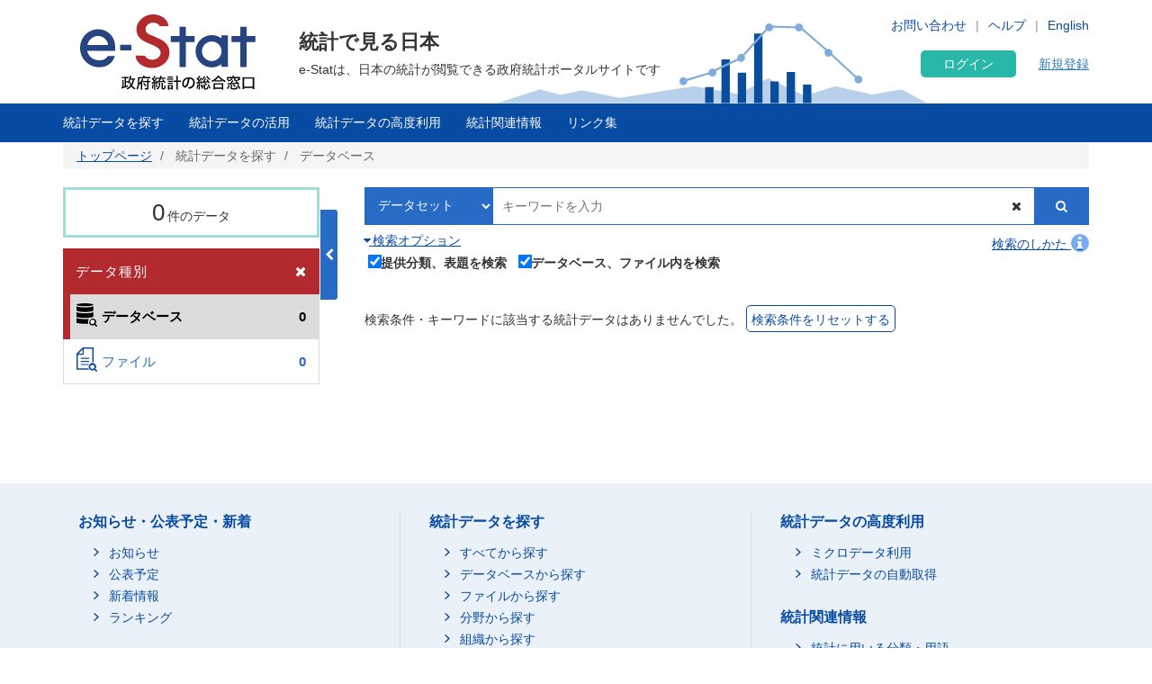

--- FILE ---
content_type: text/html; charset=UTF-8
request_url: https://www.e-stat.go.jp/stat-search/database?layout=datalist&cycle=1&year=20040&month=12040605&toukei=00350300&tstat=000001013143&tclass1=000001013235&tclass2=000001013237&result_back=1&tclass3val=0
body_size: 21170
content:
<!DOCTYPE html>
<html  lang="ja" dir="ltr" prefix="content: http://purl.org/rss/1.0/modules/content/  dc: http://purl.org/dc/terms/  foaf: http://xmlns.com/foaf/0.1/  og: http://ogp.me/ns#  rdfs: http://www.w3.org/2000/01/rdf-schema#  schema: http://schema.org/  sioc: http://rdfs.org/sioc/ns#  sioct: http://rdfs.org/sioc/types#  skos: http://www.w3.org/2004/02/skos/core#  xsd: http://www.w3.org/2001/XMLSchema# ">
  <head>
    <meta charset="utf-8" />
<script>var _paq = _paq || [];(function(){var u=(("https:" == document.location.protocol) ? "https://www.e-stat.go.jp/matomo/" : "http://www.e-stat.go.jp/matomo/");_paq.push(["setSiteId", "2"]);_paq.push(["setTrackerUrl", u+"matomo.php"]);_paq.push(["setDoNotTrack", 1]);_paq.push(["setCookieDomain", ".www.e-stat.go.jp"]);if (!window.matomo_search_results_active) {_paq.push(["trackPageView"]);}_paq.push(["setIgnoreClasses", ["no-tracking","colorbox"]]);_paq.push(["enableLinkTracking"]);var d=document,g=d.createElement("script"),s=d.getElementsByTagName("script")[0];g.type="text/javascript";g.defer=true;g.async=true;g.src=u+"matomo.js";s.parentNode.insertBefore(g,s);})();</script>
<meta name="description" content="政府統計の総合窓口（e-Stat）は各府省等が公表する統計データを一つにまとめ、統計データを検索したり、地図上に表示できるなど、統計を利用する上で、たくさんの便利な機能を備えた政府統計のポータルサイトです。" />
<link rel="icon" href="/themes/custom/estat/favicon.ico" />
<link rel="icon" sizes="16x16" href="/themes/custom/estat/images/icon-SMALL.png" />
<link rel="icon" sizes="32x32" href="/themes/custom/estat/images/icon-MEDIUM.png" />
<link rel="icon" sizes="96x96" href="/themes/custom/estat/images/icon-LARGE.png" />
<link rel="icon" sizes="192x192" href="/themes/custom/estat/images/icon-EXLARGE.png" />
<link rel="apple-touch-icon" sizes="152x152" href="/themes/custom/estat/images/apple-touch-icon-ipad.png" />
<link rel="apple-touch-icon" sizes="180x180" href="/themes/custom/estat/images/apple-touch-icon-iphone.png" />
<meta property="og:determiner" content="政府統計の総合窓口（ｅ－Ｓｔａｔ）は各府省等が公表する統計データを一つにまとめ、統計データを検索したり、地図上に表示できるなど、統計を利用する上で、たくさんの便利な機能を備えた政府統計のポータルサイトです。" />
<meta property="og:site_name" content="政府統計の総合窓口" />
<meta property="og:type" content="website" />
<meta property="og:title" content="データベース | 統計データを探す | 政府統計の総合窓口" />
<meta property="og:image" content="https://www.e-stat.go.jp/themes/custom/estat/images/estat-ogp-for-fb.jpg" />
<meta property="og:image:url" content="https://www.e-stat.go.jp/themes/custom/estat/images/estat-ogp-for-fb.jpg" />
<meta property="fb:app_id" content="2208803312680129" />
<meta name="twitter:card" content="summary" />
<meta name="twitter:title" content="データベース | 統計データを探す | 政府統計の総合窓口" />
<meta name="twitter:image:alt" content="e-Stat" />
<meta name="twitter:image" content="https://www.e-stat.go.jp/themes/custom/estat/images/estat-ogp-for-twitter.jpg" />
<meta name="msapplication-config" content="/browserconfig.xml" />
<meta name="Generator" content="Drupal 10 (https://www.drupal.org)" />
<meta name="MobileOptimized" content="width" />
<meta name="HandheldFriendly" content="true" />
<meta name="viewport" content="width=device-width, initial-scale=1.0" />
<meta name="title" content="調査一覧" />
<meta name="keywords" content="調査一覧、データベースから探す" />
<meta property="og:description" content="1月～表示月分までのデータ掲載です" />
<meta name="twitter:description" content="1月～表示月分までのデータ掲載です" />

    <title>データベース | 統計データを探す | 政府統計の総合窓口</title>
    <link rel="stylesheet" media="all" href="/core/modules/system/css/components/align.module.css?t7q0ap" />
<link rel="stylesheet" media="all" href="/core/modules/system/css/components/fieldgroup.module.css?t7q0ap" />
<link rel="stylesheet" media="all" href="/core/modules/system/css/components/container-inline.module.css?t7q0ap" />
<link rel="stylesheet" media="all" href="/core/modules/system/css/components/clearfix.module.css?t7q0ap" />
<link rel="stylesheet" media="all" href="/core/modules/system/css/components/details.module.css?t7q0ap" />
<link rel="stylesheet" media="all" href="/core/modules/system/css/components/hidden.module.css?t7q0ap" />
<link rel="stylesheet" media="all" href="/core/modules/system/css/components/item-list.module.css?t7q0ap" />
<link rel="stylesheet" media="all" href="/core/modules/system/css/components/js.module.css?t7q0ap" />
<link rel="stylesheet" media="all" href="/core/modules/system/css/components/nowrap.module.css?t7q0ap" />
<link rel="stylesheet" media="all" href="/core/modules/system/css/components/position-container.module.css?t7q0ap" />
<link rel="stylesheet" media="all" href="/core/modules/system/css/components/reset-appearance.module.css?t7q0ap" />
<link rel="stylesheet" media="all" href="/core/modules/system/css/components/resize.module.css?t7q0ap" />
<link rel="stylesheet" media="all" href="/core/modules/system/css/components/system-status-counter.css?t7q0ap" />
<link rel="stylesheet" media="all" href="/core/modules/system/css/components/system-status-report-counters.css?t7q0ap" />
<link rel="stylesheet" media="all" href="/core/modules/system/css/components/system-status-report-general-info.css?t7q0ap" />
<link rel="stylesheet" media="all" href="/core/modules/system/css/components/tablesort.module.css?t7q0ap" />
<link rel="stylesheet" media="all" href="/themes/custom/estat/bootstrap/css/bootstrap.min.css?t7q0ap" />
<link rel="stylesheet" media="all" href="/themes/custom/estat/css/3.3.7/overrides.min.css?t7q0ap" />
<link rel="stylesheet" media="all" href="/themes/custom/estat/css/custom_style.css?t7q0ap" />

    <script src="/core/assets/vendor/jquery/jquery.min.js?v=3.7.1"></script>
<script src="/core/assets/vendor/once/once.min.js?v=1.0.1"></script>
<script src="/themes/custom/estat/js/jquery.matchHeight-min.js?v=0.7.2"></script>
<script src="/themes/custom/estat/js/slick.min.js?v=1.6.0"></script>
<script src="/themes/custom/estat/bootstrap/js/bootstrap.min.js?t7q0ap"></script>

  </head>
  <body class="path-stat-search has-glyphicons">
    <a href="#main-content" class="visually-hidden focusable skip-link">
      メインコンテンツに移動
    </a>
    
      <div class="dialog-off-canvas-main-canvas" data-off-canvas-main-canvas>
    <div class="js-nav-outer">
          <div class="js-nav-container nav-container">
        <header class="header">
      <div class="container">
                                  <div class="region region-header1">
    <section id="block-hetsutarokoestat" class="block block-block-content block-block-contentf4b5ee5c-df69-4e4a-8ee8-09cd7cd59e8a clearfix">
  
    

      
            <div class="field field--name-body field--type-text-with-summary field--label-hidden field--item"><h1><a href="/" tabindex="1"><img alt="e-Stat 政府統計の総合窓口" src="/themes/custom/estat/images/lg-header-ja.svg"></a></h1>
</div>
      
  </section>


  </div>

                                <div class="header_nav_outer">
                                          <div class="region region-header2">
    <section class="language-switcher-language-url block block-language block-language-blocklanguage-interface header_nav_languageswitch clearfix" id="block-languageswitcher" role="navigation">
  
    

      <ul class="links"><li hreflang="en" data-drupal-link-query="{&quot;cycle&quot;:&quot;1&quot;,&quot;layout&quot;:&quot;datalist&quot;,&quot;month&quot;:&quot;12040605&quot;,&quot;result_back&quot;:&quot;1&quot;,&quot;tclass1&quot;:&quot;000001013235&quot;,&quot;tclass2&quot;:&quot;000001013237&quot;,&quot;tclass3val&quot;:&quot;0&quot;,&quot;toukei&quot;:&quot;00350300&quot;,&quot;tstat&quot;:&quot;000001013143&quot;,&quot;year&quot;:&quot;20040&quot;}" data-drupal-link-system-path="stat-search/database" class="en"><a href="/en/stat-search/database?cycle=1&amp;layout=datalist&amp;month=12040605&amp;result_back=1&amp;tclass1=000001013235&amp;tclass2=000001013237&amp;tclass3val=0&amp;toukei=00350300&amp;tstat=000001013143&amp;year=20040" class="language-link" hreflang="en" data-drupal-link-query="{&quot;cycle&quot;:&quot;1&quot;,&quot;layout&quot;:&quot;datalist&quot;,&quot;month&quot;:&quot;12040605&quot;,&quot;result_back&quot;:&quot;1&quot;,&quot;tclass1&quot;:&quot;000001013235&quot;,&quot;tclass2&quot;:&quot;000001013237&quot;,&quot;tclass3val&quot;:&quot;0&quot;,&quot;toukei&quot;:&quot;00350300&quot;,&quot;tstat&quot;:&quot;000001013143&quot;,&quot;year&quot;:&quot;20040&quot;}" data-drupal-link-system-path="stat-search/database">English</a></li><li hreflang="ja" data-drupal-link-query="{&quot;cycle&quot;:&quot;1&quot;,&quot;layout&quot;:&quot;datalist&quot;,&quot;month&quot;:&quot;12040605&quot;,&quot;result_back&quot;:&quot;1&quot;,&quot;tclass1&quot;:&quot;000001013235&quot;,&quot;tclass2&quot;:&quot;000001013237&quot;,&quot;tclass3val&quot;:&quot;0&quot;,&quot;toukei&quot;:&quot;00350300&quot;,&quot;tstat&quot;:&quot;000001013143&quot;,&quot;year&quot;:&quot;20040&quot;}" data-drupal-link-system-path="stat-search/database" class="ja is-active" aria-current="page"><a href="/stat-search/database?cycle=1&amp;layout=datalist&amp;month=12040605&amp;result_back=1&amp;tclass1=000001013235&amp;tclass2=000001013237&amp;tclass3val=0&amp;toukei=00350300&amp;tstat=000001013143&amp;year=20040" class="language-link is-active" hreflang="ja" data-drupal-link-query="{&quot;cycle&quot;:&quot;1&quot;,&quot;layout&quot;:&quot;datalist&quot;,&quot;month&quot;:&quot;12040605&quot;,&quot;result_back&quot;:&quot;1&quot;,&quot;tclass1&quot;:&quot;000001013235&quot;,&quot;tclass2&quot;:&quot;000001013237&quot;,&quot;tclass3val&quot;:&quot;0&quot;,&quot;toukei&quot;:&quot;00350300&quot;,&quot;tstat&quot;:&quot;000001013143&quot;,&quot;year&quot;:&quot;20040&quot;}" data-drupal-link-system-path="stat-search/database" aria-current="page">Japanese</a></li></ul>
  </section>

<section id="block-hetsutayoushangnahikeshiyon" class="block block-block-content block-block-content629e3678-b163-406c-9fa2-ffcc11eb4a7d header_nav clearfix">
  
    

      
            <div class="field field--name-body field--type-text-with-summary field--label-hidden field--item"><ul class="header_nav_list">
	<li class="hidden-xs"><a href="/contact" tabindex="2">お問い合わせ</a></li>
	<li class="hidden-xs"><a href="/help" tabindex="3" target="_blank">ヘルプ</a></li>
</ul></div>
      
  </section>


  </div>

                                        <div class="header_btn js-gnav-btn-menu">
            <div class="header_btn_icon"></div>
          </div>
        </div>

                                <div class="hidden-xs header_p">
            <div class="region region-header3">
    <section id="block-hetsutakohitekisuto" class="block block-block-content block-block-content976ec34d-85bc-4fa3-b241-846bc57f7dbd clearfix">
  
    

      
            <div class="field field--name-body field--type-text-with-summary field--label-hidden field--item"><p class="header_p-lead">統計で見る日本</p>

<p class="header_p-small" style="background-color:white;">e-Statは、日本の統計が閲覧できる政府統計ポータルサイトです</p>
</div>
      
  </section>


  </div>

        </div>
                              </div>
      <div id="gnav-userId-marginTop-smartPhone"
        class="gnav-userId-marginTop-smartPhone gnav-userId-marginTop-smartPhone-noneUser"><span
          class="gnav-userId-smartPhone" id="gnav-userId-smartPhone"></span></div>
    </header>
            <div class="gnav_outer js-gnav-outer">
            <div class="gnav_header js-gnav-header">
                <div class="gnav_header_btn js-gnav-btn-menu">
          <div class="gnav_header_btn_icon"></div>
        </div>
                                  <div class="region region-header4">
    <section id="block-rokuinxinguidengluhetsutayong" class="block block-login-regist-header block-ログイン・新規登録ヘッダー用 clearfix">
  
    

          <link href="/modules/custom/login_regist_header/src/css/login_regist_header.css?XXfqyzmEN9kP" rel="stylesheet" type="text/css">

<script>
window.addEventListener('DOMContentLoaded', function () {
if(document.getElementById("js-stat-preregister")) {
document.getElementById("js-stat-preregister").addEventListener("click", function() {
document.getElementById("js-stat-preregister").style.pointerEvents = "none";
});
}
});
</script>
<section>
<div class="stat-login_regist_header_field">
<a class="stat-login_btn" href="https://www.e-stat.go.jp/mypage/login">ログイン</a>
<a id="js-stat-preregister" href="https://www.e-stat.go.jp/mypage/user/preregister">新規登録</a>
</div>
</section>

  </section>


  </div>

                                      </div>
                  <div class="gnav js-gnav">
        <div class="container gnav_container">
                      <div class="region region-navigation-collapsible">
    <section id="block-kuroharumeniyuyong" class="block block-gnav-menu block-グローバルメニュー clearfix">
  
    

          <link href="/modules/custom/gnav_menu/src/css/reset.css?XXfqyzmEN9kP" rel="stylesheet" type="text/css">
    <link href="/modules/custom/gnav_menu/src/css/font-awesome.css?XXfqyzmEN9kP" rel="stylesheet" type="text/css">
    <link href="/modules/custom/gnav_menu/src/css/gnav.css?XXfqyzmEN9kP" rel="stylesheet" type="text/css">
    <link href="/modules/custom/gnav_menu/src/css/top.css?XXfqyzmEN9kP" rel="stylesheet" type="text/css">

<script>
    var lang = 'ja';
    var base = '';
    var gnav_js = '/modules/custom/gnav_menu/src/js/';
    var parent_js_dir = '/modules/custom/stat_common/js/';
    var site_search = 'サイト内検索';
    var contact = 'お問い合わせ';
    var help = 'Help';
    var list_display = '一覧表示';
        window.addEventListener('DOMContentLoaded', function () {
      $ = jQuery;
    });
</script>
    <script src="/modules/custom/gnav_menu/src/js/gnav.js?XXfqyzmEN9kP" type="text/javascript"></script>
    <script src="/modules/custom/gnav_menu/src/js/nnav.js?XXfqyzmEN9kP" type="text/javascript"></script>
    <script src="/modules/custom/gnav_menu/src/js/top.js?XXfqyzmEN9kP" type="text/javascript"></script>


<div class="stat-gnav js-gnav">
<div class="stat-gnav-inner">
<ul class="stat-gnav-list js-gnav-list">
<li class="stat-gnav-list-item js-gnav-list-item"><span class="stat-gnav-title js-gnav-title" tabindex="6">統計データを探す</span><ul class="stat-gnav-list1 js-gnav-list1">
<li class="stat-gnav-list1-item js-gnav-list1-item">
    <a class="stat-gnav-title js-gnav-title" href="/stat-search">すべて</a>
    <ul class="stat-gnav-list2 js-gnav-list2">
        <li class="stat-gnav-list2-item js-gnav-list2-item"><a class="stat-gnav-title js-gnav-title" href="/statistics-by-theme">分野から探す</a><ul class="stat-gnav-list3 js-gnav-list3"><li class="stat-gnav-list3-item js-gnav-list3-item"><a class="stat-gnav-title js-gnav-title" href="/stat-search?bunya_l=01">国土・気象</a></li><li class="stat-gnav-list3-item js-gnav-list3-item"><a class="stat-gnav-title js-gnav-title" href="/stat-search?bunya_l=02">人口・世帯</a></li><li class="stat-gnav-list3-item js-gnav-list3-item"><a class="stat-gnav-title js-gnav-title" href="/stat-search?bunya_l=03">労働・賃金</a></li><li class="stat-gnav-list3-item js-gnav-list3-item"><a class="stat-gnav-title js-gnav-title" href="/stat-search?bunya_l=04">農林水産業</a></li><li class="stat-gnav-list3-item js-gnav-list3-item"><a class="stat-gnav-title js-gnav-title" href="/stat-search?bunya_l=05">鉱工業</a></li><li class="stat-gnav-list3-item js-gnav-list3-item"><a class="stat-gnav-title js-gnav-title" href="/stat-search?bunya_l=06">商業・サービス業</a></li><li class="stat-gnav-list3-item js-gnav-list3-item"><a class="stat-gnav-title js-gnav-title" href="/stat-search?bunya_l=07">企業・家計・経済</a></li><li class="stat-gnav-list3-item js-gnav-list3-item"><a class="stat-gnav-title js-gnav-title" href="/stat-search?bunya_l=08">住宅・土地・建設</a></li><li class="stat-gnav-list3-item js-gnav-list3-item"><a class="stat-gnav-title js-gnav-title" href="/stat-search?bunya_l=09">エネルギー・水</a></li><li class="stat-gnav-list3-item js-gnav-list3-item"><a class="stat-gnav-title js-gnav-title" href="/stat-search?bunya_l=10">運輸・観光</a></li><li class="stat-gnav-list3-item js-gnav-list3-item"><a class="stat-gnav-title js-gnav-title" href="/stat-search?bunya_l=11">情報通信・科学技術</a></li><li class="stat-gnav-list3-item js-gnav-list3-item"><a class="stat-gnav-title js-gnav-title" href="/stat-search?bunya_l=12">教育・文化・スポーツ・生活</a></li><li class="stat-gnav-list3-item js-gnav-list3-item"><a class="stat-gnav-title js-gnav-title" href="/stat-search?bunya_l=13">行財政</a></li><li class="stat-gnav-list3-item js-gnav-list3-item"><a class="stat-gnav-title js-gnav-title" href="/stat-search?bunya_l=14">司法・安全・環境</a></li><li class="stat-gnav-list3-item js-gnav-list3-item"><a class="stat-gnav-title js-gnav-title" href="/stat-search?bunya_l=15">社会保障・衛生</a></li><li class="stat-gnav-list3-item js-gnav-list3-item"><a class="stat-gnav-title js-gnav-title" href="/stat-search?bunya_l=16">国際</a></li><li class="stat-gnav-list3-item js-gnav-list3-item"><a class="stat-gnav-title js-gnav-title" href="/stat-search?bunya_l=99">その他</a></li></ul></li>
        <li class="stat-gnav-list2-item js-gnav-list2-item">
    <a class="stat-gnav-title js-gnav-title" href="/statistics-by-organization">組織から探す</a>
        <ul class="stat-gnav-list3 js-gnav-list3"><li class="stat-gnav-list3-item js-gnav-list3-item"><a class="stat-gnav-title js-gnav-title" href="/stat-search?kikan=00000">内閣官房</a></li><li class="stat-gnav-list3-item js-gnav-list3-item"><a class="stat-gnav-title js-gnav-title" href="/stat-search?kikan=00020">人事院</a></li><li class="stat-gnav-list3-item js-gnav-list3-item"><a class="stat-gnav-title js-gnav-title" href="/stat-search?kikan=00100">内閣府</a></li><li class="stat-gnav-list3-item js-gnav-list3-item"><a class="stat-gnav-title js-gnav-title" href="/stat-search?kikan=00120">公正取引委員会</a></li><li class="stat-gnav-list3-item js-gnav-list3-item"><a class="stat-gnav-title js-gnav-title" href="/stat-search?kikan=00130">警察庁</a></li><li class="stat-gnav-list3-item js-gnav-list3-item"><a class="stat-gnav-title js-gnav-title" href="/stat-search?kikan=00160">消費者庁</a></li><li class="stat-gnav-list3-item js-gnav-list3-item"><a class="stat-gnav-title js-gnav-title" href="/stat-search?kikan=00170">こども家庭庁</a></li><li class="stat-gnav-list3-item js-gnav-list3-item"><a class="stat-gnav-title js-gnav-title" href="/stat-search?kikan=00190">個人情報保護委員会</a></li><li class="stat-gnav-list3-item js-gnav-list3-item"><a class="stat-gnav-title js-gnav-title" href="/stat-search?kikan=00200">総務省</a></li><li class="stat-gnav-list3-item js-gnav-list3-item"><a class="stat-gnav-title js-gnav-title" href="/stat-search?kikan=00201">公害等調整委員会</a></li><li class="stat-gnav-list3-item js-gnav-list3-item"><a class="stat-gnav-title js-gnav-title" href="/stat-search?kikan=00202">消防庁</a></li><li class="stat-gnav-list3-item js-gnav-list3-item"><a class="stat-gnav-title js-gnav-title" href="/stat-search?kikan=00250">法務省</a></li><li class="stat-gnav-list3-item js-gnav-list3-item"><a class="stat-gnav-title js-gnav-title" href="/stat-search?kikan=00300">外務省</a></li><li class="stat-gnav-list3-item js-gnav-list3-item"><a class="stat-gnav-title js-gnav-title" href="/stat-search?kikan=00350">財務省</a></li><li class="stat-gnav-list3-item js-gnav-list3-item"><a class="stat-gnav-title js-gnav-title" href="/stat-search?kikan=00351">国税庁</a></li><li class="stat-gnav-list3-item js-gnav-list3-item"><a class="stat-gnav-title js-gnav-title" href="/stat-search?kikan=00400">文部科学省</a></li><li class="stat-gnav-list3-item js-gnav-list3-item"><a class="stat-gnav-title js-gnav-title" href="/stat-search?kikan=00401">文化庁</a></li><li class="stat-gnav-list3-item js-gnav-list3-item"><a class="stat-gnav-title js-gnav-title" href="/stat-search?kikan=00402">スポーツ庁</a></li><li class="stat-gnav-list3-item js-gnav-list3-item"><a class="stat-gnav-title js-gnav-title" href="/stat-search?kikan=00450">厚生労働省</a></li><li class="stat-gnav-list3-item js-gnav-list3-item"><a class="stat-gnav-title js-gnav-title" href="/stat-search?kikan=00452">中央労働委員会</a></li><li class="stat-gnav-list3-item js-gnav-list3-item"><a class="stat-gnav-title js-gnav-title" href="/stat-search?kikan=00500">農林水産省</a></li><li class="stat-gnav-list3-item js-gnav-list3-item"><a class="stat-gnav-title js-gnav-title" href="/stat-search?kikan=00501">林野庁</a></li><li class="stat-gnav-list3-item js-gnav-list3-item"><a class="stat-gnav-title js-gnav-title" href="/stat-search?kikan=00502">水産庁</a></li><li class="stat-gnav-list3-item js-gnav-list3-item"><a class="stat-gnav-title js-gnav-title" href="/stat-search?kikan=00550">経済産業省</a></li><li class="stat-gnav-list3-item js-gnav-list3-item"><a class="stat-gnav-title js-gnav-title" href="/stat-search?kikan=00551">資源エネルギー庁</a></li><li class="stat-gnav-list3-item js-gnav-list3-item"><a class="stat-gnav-title js-gnav-title" href="/stat-search?kikan=00552">特許庁</a></li><li class="stat-gnav-list3-item js-gnav-list3-item"><a class="stat-gnav-title js-gnav-title" href="/stat-search?kikan=00553">中小企業庁</a></li><li class="stat-gnav-list3-item js-gnav-list3-item"><a class="stat-gnav-title js-gnav-title" href="/stat-search?kikan=00600">国土交通省</a></li><li class="stat-gnav-list3-item js-gnav-list3-item"><a class="stat-gnav-title js-gnav-title" href="/stat-search?kikan=00601">観光庁</a></li><li class="stat-gnav-list3-item js-gnav-list3-item"><a class="stat-gnav-title js-gnav-title" href="/stat-search?kikan=00604">海上保安庁</a></li><li class="stat-gnav-list3-item js-gnav-list3-item"><a class="stat-gnav-title js-gnav-title" href="/stat-search?kikan=00650">環境省</a></li><li class="stat-gnav-list3-item js-gnav-list3-item"><a class="stat-gnav-title js-gnav-title" href="/stat-search?kikan=00700">防衛省</a></li></ul></li>
        <li class="stat-gnav-list2-item js-gnav-list2-item"> <a class="stat-gnav-title js-gnav-title" href="/stat-search?toukei_kind=6">主要な統計から探す</a></li>

            <li class="stat-gnav-list2-item js-gnav-list2-item">
    <span class="stat-gnav-title js-gnav-title">５０音から探す</span>
    <ul class="stat-gnav-list3 js-gnav-list3 stat-alphabet_list_gnav">
                                                                                <li>
                            <a class="js-gnav-title" href="/stat-search?iroha=1">あ</a>
                        </li>
                                                                                                            <li>
                            <a class="js-gnav-title" href="/stat-search?iroha=2">い</a>
                        </li>
                                                                                                            <li class="disabled">う</li>
                                                                                                            <li>
                            <a class="js-gnav-title" href="/stat-search?iroha=4">え</a>
                        </li>
                                                                                                            <li>
                            <a class="js-gnav-title" href="/stat-search?iroha=5">お</a>
                        </li>
                                                                                                                                <li>
                            <a class="js-gnav-title" href="/stat-search?iroha=6">か</a>
                        </li>
                                                                                                            <li>
                            <a class="js-gnav-title" href="/stat-search?iroha=7">き</a>
                        </li>
                                                                                                            <li class="disabled">く</li>
                                                                                                            <li>
                            <a class="js-gnav-title" href="/stat-search?iroha=9">け</a>
                        </li>
                                                                                                            <li>
                            <a class="js-gnav-title" href="/stat-search?iroha=10">こ</a>
                        </li>
                                                                                                                                <li>
                            <a class="js-gnav-title" href="/stat-search?iroha=11">さ</a>
                        </li>
                                                                                                            <li>
                            <a class="js-gnav-title" href="/stat-search?iroha=12">し</a>
                        </li>
                                                                                                            <li>
                            <a class="js-gnav-title" href="/stat-search?iroha=13">す</a>
                        </li>
                                                                                                            <li>
                            <a class="js-gnav-title" href="/stat-search?iroha=14">せ</a>
                        </li>
                                                                                                            <li>
                            <a class="js-gnav-title" href="/stat-search?iroha=15">そ</a>
                        </li>
                                                                                                                                <li>
                            <a class="js-gnav-title" href="/stat-search?iroha=16">た</a>
                        </li>
                                                                                                            <li>
                            <a class="js-gnav-title" href="/stat-search?iroha=17">ち</a>
                        </li>
                                                                                                            <li>
                            <a class="js-gnav-title" href="/stat-search?iroha=18">つ</a>
                        </li>
                                                                                                            <li>
                            <a class="js-gnav-title" href="/stat-search?iroha=19">て</a>
                        </li>
                                                                                                            <li>
                            <a class="js-gnav-title" href="/stat-search?iroha=20">と</a>
                        </li>
                                                                                                                                <li>
                            <a class="js-gnav-title" href="/stat-search?iroha=21">な</a>
                        </li>
                                                                                                            <li>
                            <a class="js-gnav-title" href="/stat-search?iroha=22">に</a>
                        </li>
                                                                                                            <li class="disabled">ぬ</li>
                                                                                                            <li>
                            <a class="js-gnav-title" href="/stat-search?iroha=24">ね</a>
                        </li>
                                                                                                            <li>
                            <a class="js-gnav-title" href="/stat-search?iroha=25">の</a>
                        </li>
                                                                                                                                <li>
                            <a class="js-gnav-title" href="/stat-search?iroha=26">は</a>
                        </li>
                                                                                                            <li>
                            <a class="js-gnav-title" href="/stat-search?iroha=27">ひ</a>
                        </li>
                                                                                                            <li>
                            <a class="js-gnav-title" href="/stat-search?iroha=28">ふ</a>
                        </li>
                                                                                                            <li>
                            <a class="js-gnav-title" href="/stat-search?iroha=29">へ</a>
                        </li>
                                                                                                            <li>
                            <a class="js-gnav-title" href="/stat-search?iroha=30">ほ</a>
                        </li>
                                                                                                                                <li>
                            <a class="js-gnav-title" href="/stat-search?iroha=31">ま</a>
                        </li>
                                                                                                            <li>
                            <a class="js-gnav-title" href="/stat-search?iroha=32">み</a>
                        </li>
                                                                                                            <li>
                            <a class="js-gnav-title" href="/stat-search?iroha=33">む</a>
                        </li>
                                                                                                            <li class="disabled">め</li>
                                                                                                            <li>
                            <a class="js-gnav-title" href="/stat-search?iroha=35">も</a>
                        </li>
                                                                                                                                <li>
                            <a class="js-gnav-title" href="/stat-search?iroha=36">や</a>
                        </li>
                                                                                    <li class="disable">&nbsp;</li>
                                                                                        <li>
                            <a class="js-gnav-title" href="/stat-search?iroha=38">ゆ</a>
                        </li>
                                                                                    <li class="disable">&nbsp;</li>
                                                                                        <li>
                            <a class="js-gnav-title" href="/stat-search?iroha=40">よ</a>
                        </li>
                                                                                                                                <li class="disabled">ら</li>
                                                                                                            <li>
                            <a class="js-gnav-title" href="/stat-search?iroha=42">り</a>
                        </li>
                                                                                                            <li class="disabled">る</li>
                                                                                                            <li>
                            <a class="js-gnav-title" href="/stat-search?iroha=44">れ</a>
                        </li>
                                                                                                            <li>
                            <a class="js-gnav-title" href="/stat-search?iroha=45">ろ</a>
                        </li>
                                                                                                                                <li>
                            <a class="js-gnav-title" href="/stat-search?iroha=46">わ</a>
                        </li>
                                                            </ul>
    </li>
    
        
        <li class="stat-gnav-list2-item js-gnav-list2-item"><a class="stat-gnav-title js-gnav-title" href="/stat-search">すべて見る</a></li>
    </ul>
</li>
<li class="stat-gnav-list1-item js-gnav-list1-item"><a class="stat-gnav-title js-gnav-title" href="/statistics-by-theme">分野から探す</a>
<ul class="stat-gnav-list2 js-gnav-list2 js-special"><li class="stat-gnav-list2-item js-gnav-list2-item"><a class="stat-gnav-title js-gnav-title" href="/stat-search?bunya_l=01">国土・気象</a></li><li class="stat-gnav-list2-item js-gnav-list2-item"><a class="stat-gnav-title js-gnav-title" href="/stat-search?bunya_l=02">人口・世帯</a></li><li class="stat-gnav-list2-item js-gnav-list2-item"><a class="stat-gnav-title js-gnav-title" href="/stat-search?bunya_l=03">労働・賃金</a></li><li class="stat-gnav-list2-item js-gnav-list2-item"><a class="stat-gnav-title js-gnav-title" href="/stat-search?bunya_l=04">農林水産業</a></li><li class="stat-gnav-list2-item js-gnav-list2-item"><a class="stat-gnav-title js-gnav-title" href="/stat-search?bunya_l=05">鉱工業</a></li><li class="stat-gnav-list2-item js-gnav-list2-item"><a class="stat-gnav-title js-gnav-title" href="/stat-search?bunya_l=06">商業・サービス業</a></li><li class="stat-gnav-list2-item js-gnav-list2-item"><a class="stat-gnav-title js-gnav-title" href="/stat-search?bunya_l=07">企業・家計・経済</a></li><li class="stat-gnav-list2-item js-gnav-list2-item"><a class="stat-gnav-title js-gnav-title" href="/stat-search?bunya_l=08">住宅・土地・建設</a></li><li class="stat-gnav-list2-item js-gnav-list2-item"><a class="stat-gnav-title js-gnav-title" href="/stat-search?bunya_l=09">エネルギー・水</a></li><li class="stat-gnav-list2-item js-gnav-list2-item"><a class="stat-gnav-title js-gnav-title" href="/stat-search?bunya_l=10">運輸・観光</a></li><li class="stat-gnav-list2-item js-gnav-list2-item"><a class="stat-gnav-title js-gnav-title" href="/stat-search?bunya_l=11">情報通信・科学技術</a></li><li class="stat-gnav-list2-item js-gnav-list2-item"><a class="stat-gnav-title js-gnav-title" href="/stat-search?bunya_l=12">教育・文化・スポーツ・生活</a></li><li class="stat-gnav-list2-item js-gnav-list2-item"><a class="stat-gnav-title js-gnav-title" href="/stat-search?bunya_l=13">行財政</a></li><li class="stat-gnav-list2-item js-gnav-list2-item"><a class="stat-gnav-title js-gnav-title" href="/stat-search?bunya_l=14">司法・安全・環境</a></li><li class="stat-gnav-list2-item js-gnav-list2-item"><a class="stat-gnav-title js-gnav-title" href="/stat-search?bunya_l=15">社会保障・衛生</a></li><li class="stat-gnav-list2-item js-gnav-list2-item"><a class="stat-gnav-title js-gnav-title" href="/stat-search?bunya_l=16">国際</a></li><li class="stat-gnav-list2-item js-gnav-list2-item"><a class="stat-gnav-title js-gnav-title" href="/stat-search?bunya_l=99">その他</a></li></ul></li>
<li class="stat-gnav-list1-item js-gnav-list1-item"><a class="stat-gnav-title js-gnav-title" href="/statistics-by-organization">組織から探す</a>
<ul class="stat-gnav-list2 js-gnav-list2 stat-gnav-height js-special"><li class="stat-gnav-list2-item js-gnav-list2-item"><a class="stat-gnav-title js-gnav-title" href="/stat-search?kikan=00000">内閣官房</a></li><li class="stat-gnav-list2-item js-gnav-list2-item"><a class="stat-gnav-title js-gnav-title" href="/stat-search?kikan=00020">人事院</a></li><li class="stat-gnav-list2-item js-gnav-list2-item"><a class="stat-gnav-title js-gnav-title" href="/stat-search?kikan=00100">内閣府</a></li><li class="stat-gnav-list2-item js-gnav-list2-item"><a class="stat-gnav-title js-gnav-title" href="/stat-search?kikan=00120">公正取引委員会</a></li><li class="stat-gnav-list2-item js-gnav-list2-item"><a class="stat-gnav-title js-gnav-title" href="/stat-search?kikan=00130">警察庁</a></li><li class="stat-gnav-list2-item js-gnav-list2-item"><a class="stat-gnav-title js-gnav-title" href="/stat-search?kikan=00160">消費者庁</a></li><li class="stat-gnav-list2-item js-gnav-list2-item"><a class="stat-gnav-title js-gnav-title" href="/stat-search?kikan=00170">こども家庭庁</a></li><li class="stat-gnav-list2-item js-gnav-list2-item"><a class="stat-gnav-title js-gnav-title" href="/stat-search?kikan=00190">個人情報保護委員会</a></li><li class="stat-gnav-list2-item js-gnav-list2-item"><a class="stat-gnav-title js-gnav-title" href="/stat-search?kikan=00200">総務省</a></li><li class="stat-gnav-list2-item js-gnav-list2-item"><a class="stat-gnav-title js-gnav-title" href="/stat-search?kikan=00201">公害等調整委員会</a></li><li class="stat-gnav-list2-item js-gnav-list2-item"><a class="stat-gnav-title js-gnav-title" href="/stat-search?kikan=00202">消防庁</a></li><li class="stat-gnav-list2-item js-gnav-list2-item"><a class="stat-gnav-title js-gnav-title" href="/stat-search?kikan=00250">法務省</a></li><li class="stat-gnav-list2-item js-gnav-list2-item"><a class="stat-gnav-title js-gnav-title" href="/stat-search?kikan=00300">外務省</a></li><li class="stat-gnav-list2-item js-gnav-list2-item"><a class="stat-gnav-title js-gnav-title" href="/stat-search?kikan=00350">財務省</a></li><li class="stat-gnav-list2-item js-gnav-list2-item"><a class="stat-gnav-title js-gnav-title" href="/stat-search?kikan=00351">国税庁</a></li><li class="stat-gnav-list2-item js-gnav-list2-item"><a class="stat-gnav-title js-gnav-title" href="/stat-search?kikan=00400">文部科学省</a></li><li class="stat-gnav-list2-item js-gnav-list2-item"><a class="stat-gnav-title js-gnav-title" href="/stat-search?kikan=00401">文化庁</a></li><li class="stat-gnav-list2-item js-gnav-list2-item"><a class="stat-gnav-title js-gnav-title" href="/stat-search?kikan=00402">スポーツ庁</a></li><li class="stat-gnav-list2-item js-gnav-list2-item"><a class="stat-gnav-title js-gnav-title" href="/stat-search?kikan=00450">厚生労働省</a></li><li class="stat-gnav-list2-item js-gnav-list2-item"><a class="stat-gnav-title js-gnav-title" href="/stat-search?kikan=00452">中央労働委員会</a></li><li class="stat-gnav-list2-item js-gnav-list2-item"><a class="stat-gnav-title js-gnav-title" href="/stat-search?kikan=00500">農林水産省</a></li><li class="stat-gnav-list2-item js-gnav-list2-item"><a class="stat-gnav-title js-gnav-title" href="/stat-search?kikan=00501">林野庁</a></li><li class="stat-gnav-list2-item js-gnav-list2-item"><a class="stat-gnav-title js-gnav-title" href="/stat-search?kikan=00502">水産庁</a></li><li class="stat-gnav-list2-item js-gnav-list2-item"><a class="stat-gnav-title js-gnav-title" href="/stat-search?kikan=00550">経済産業省</a></li><li class="stat-gnav-list2-item js-gnav-list2-item"><a class="stat-gnav-title js-gnav-title" href="/stat-search?kikan=00551">資源エネルギー庁</a></li><li class="stat-gnav-list2-item js-gnav-list2-item"><a class="stat-gnav-title js-gnav-title" href="/stat-search?kikan=00552">特許庁</a></li><li class="stat-gnav-list2-item js-gnav-list2-item"><a class="stat-gnav-title js-gnav-title" href="/stat-search?kikan=00553">中小企業庁</a></li><li class="stat-gnav-list2-item js-gnav-list2-item"><a class="stat-gnav-title js-gnav-title" href="/stat-search?kikan=00600">国土交通省</a></li><li class="stat-gnav-list2-item js-gnav-list2-item"><a class="stat-gnav-title js-gnav-title" href="/stat-search?kikan=00601">観光庁</a></li><li class="stat-gnav-list2-item js-gnav-list2-item"><a class="stat-gnav-title js-gnav-title" href="/stat-search?kikan=00604">海上保安庁</a></li><li class="stat-gnav-list2-item js-gnav-list2-item"><a class="stat-gnav-title js-gnav-title" href="/stat-search?kikan=00650">環境省</a></li><li class="stat-gnav-list2-item js-gnav-list2-item"><a class="stat-gnav-title js-gnav-title" href="/stat-search?kikan=00700">防衛省</a></li></ul></li>

<li class="stat-gnav-list1-item js-gnav-list1-item">
<a class="stat-gnav-title js-gnav-title" href="/stat-search/database">データベース</a>
<ul class="stat-gnav-list2 js-gnav-list2">
<li class="stat-gnav-list2-item js-gnav-list2-item"><a class="stat-gnav-title js-gnav-title" href="/statistics-by-theme-db">分野から探す</a><ul class="stat-gnav-list3 js-gnav-list3"><li class="stat-gnav-list3-item js-gnav-list3-item"><a class="stat-gnav-title js-gnav-title" href="/stat-search/database?bunya_l=02">人口・世帯</a></li><li class="stat-gnav-list3-item js-gnav-list3-item"><a class="stat-gnav-title js-gnav-title" href="/stat-search/database?bunya_l=03">労働・賃金</a></li><li class="stat-gnav-list3-item js-gnav-list3-item"><a class="stat-gnav-title js-gnav-title" href="/stat-search/database?bunya_l=04">農林水産業</a></li><li class="stat-gnav-list3-item js-gnav-list3-item"><a class="stat-gnav-title js-gnav-title" href="/stat-search/database?bunya_l=05">鉱工業</a></li><li class="stat-gnav-list3-item js-gnav-list3-item"><a class="stat-gnav-title js-gnav-title" href="/stat-search/database?bunya_l=06">商業・サービス業</a></li><li class="stat-gnav-list3-item js-gnav-list3-item"><a class="stat-gnav-title js-gnav-title" href="/stat-search/database?bunya_l=07">企業・家計・経済</a></li><li class="stat-gnav-list3-item js-gnav-list3-item"><a class="stat-gnav-title js-gnav-title" href="/stat-search/database?bunya_l=08">住宅・土地・建設</a></li><li class="stat-gnav-list3-item js-gnav-list3-item"><a class="stat-gnav-title js-gnav-title" href="/stat-search/database?bunya_l=09">エネルギー・水</a></li><li class="stat-gnav-list3-item js-gnav-list3-item"><a class="stat-gnav-title js-gnav-title" href="/stat-search/database?bunya_l=10">運輸・観光</a></li><li class="stat-gnav-list3-item js-gnav-list3-item"><a class="stat-gnav-title js-gnav-title" href="/stat-search/database?bunya_l=11">情報通信・科学技術</a></li><li class="stat-gnav-list3-item js-gnav-list3-item"><a class="stat-gnav-title js-gnav-title" href="/stat-search/database?bunya_l=12">教育・文化・スポーツ・生活</a></li><li class="stat-gnav-list3-item js-gnav-list3-item"><a class="stat-gnav-title js-gnav-title" href="/stat-search/database?bunya_l=13">行財政</a></li><li class="stat-gnav-list3-item js-gnav-list3-item"><a class="stat-gnav-title js-gnav-title" href="/stat-search/database?bunya_l=14">司法・安全・環境</a></li><li class="stat-gnav-list3-item js-gnav-list3-item"><a class="stat-gnav-title js-gnav-title" href="/stat-search/database?bunya_l=15">社会保障・衛生</a></li><li class="stat-gnav-list3-item js-gnav-list3-item"><a class="stat-gnav-title js-gnav-title" href="/stat-search/database?bunya_l=16">国際</a></li><li class="stat-gnav-list3-item js-gnav-list3-item"><a class="stat-gnav-title js-gnav-title" href="/stat-search/database?bunya_l=99">その他</a></li></ul></li>
<li class="stat-gnav-list2-item js-gnav-list2-item"><a class="stat-gnav-title js-gnav-title" href="/statistics-by-organization-db">組織から探す</a><ul class="stat-gnav-list3 js-gnav-list3"><li class="stat-gnav-list3-item js-gnav-list3-item"><a class="stat-gnav-title js-gnav-title" href="/stat-search/database?kikan=00020">人事院</a></li><li class="stat-gnav-list3-item js-gnav-list3-item"><a class="stat-gnav-title js-gnav-title" href="/stat-search/database?kikan=00100">内閣府</a></li><li class="stat-gnav-list3-item js-gnav-list3-item"><a class="stat-gnav-title js-gnav-title" href="/stat-search/database?kikan=00120">公正取引委員会</a></li><li class="stat-gnav-list3-item js-gnav-list3-item"><a class="stat-gnav-title js-gnav-title" href="/stat-search/database?kikan=00130">警察庁</a></li><li class="stat-gnav-list3-item js-gnav-list3-item"><a class="stat-gnav-title js-gnav-title" href="/stat-search/database?kikan=00170">こども家庭庁</a></li><li class="stat-gnav-list3-item js-gnav-list3-item"><a class="stat-gnav-title js-gnav-title" href="/stat-search/database?kikan=00200">総務省</a></li><li class="stat-gnav-list3-item js-gnav-list3-item"><a class="stat-gnav-title js-gnav-title" href="/stat-search/database?kikan=00201">公害等調整委員会</a></li><li class="stat-gnav-list3-item js-gnav-list3-item"><a class="stat-gnav-title js-gnav-title" href="/stat-search/database?kikan=00202">消防庁</a></li><li class="stat-gnav-list3-item js-gnav-list3-item"><a class="stat-gnav-title js-gnav-title" href="/stat-search/database?kikan=00250">法務省</a></li><li class="stat-gnav-list3-item js-gnav-list3-item"><a class="stat-gnav-title js-gnav-title" href="/stat-search/database?kikan=00300">外務省</a></li><li class="stat-gnav-list3-item js-gnav-list3-item"><a class="stat-gnav-title js-gnav-title" href="/stat-search/database?kikan=00350">財務省</a></li><li class="stat-gnav-list3-item js-gnav-list3-item"><a class="stat-gnav-title js-gnav-title" href="/stat-search/database?kikan=00351">国税庁</a></li><li class="stat-gnav-list3-item js-gnav-list3-item"><a class="stat-gnav-title js-gnav-title" href="/stat-search/database?kikan=00400">文部科学省</a></li><li class="stat-gnav-list3-item js-gnav-list3-item"><a class="stat-gnav-title js-gnav-title" href="/stat-search/database?kikan=00401">文化庁</a></li><li class="stat-gnav-list3-item js-gnav-list3-item"><a class="stat-gnav-title js-gnav-title" href="/stat-search/database?kikan=00402">スポーツ庁</a></li><li class="stat-gnav-list3-item js-gnav-list3-item"><a class="stat-gnav-title js-gnav-title" href="/stat-search/database?kikan=00450">厚生労働省</a></li><li class="stat-gnav-list3-item js-gnav-list3-item"><a class="stat-gnav-title js-gnav-title" href="/stat-search/database?kikan=00452">中央労働委員会</a></li><li class="stat-gnav-list3-item js-gnav-list3-item"><a class="stat-gnav-title js-gnav-title" href="/stat-search/database?kikan=00500">農林水産省</a></li><li class="stat-gnav-list3-item js-gnav-list3-item"><a class="stat-gnav-title js-gnav-title" href="/stat-search/database?kikan=00501">林野庁</a></li><li class="stat-gnav-list3-item js-gnav-list3-item"><a class="stat-gnav-title js-gnav-title" href="/stat-search/database?kikan=00502">水産庁</a></li><li class="stat-gnav-list3-item js-gnav-list3-item"><a class="stat-gnav-title js-gnav-title" href="/stat-search/database?kikan=00550">経済産業省</a></li><li class="stat-gnav-list3-item js-gnav-list3-item"><a class="stat-gnav-title js-gnav-title" href="/stat-search/database?kikan=00551">資源エネルギー庁</a></li><li class="stat-gnav-list3-item js-gnav-list3-item"><a class="stat-gnav-title js-gnav-title" href="/stat-search/database?kikan=00552">特許庁</a></li><li class="stat-gnav-list3-item js-gnav-list3-item"><a class="stat-gnav-title js-gnav-title" href="/stat-search/database?kikan=00553">中小企業庁</a></li><li class="stat-gnav-list3-item js-gnav-list3-item"><a class="stat-gnav-title js-gnav-title" href="/stat-search/database?kikan=00600">国土交通省</a></li><li class="stat-gnav-list3-item js-gnav-list3-item"><a class="stat-gnav-title js-gnav-title" href="/stat-search/database?kikan=00601">観光庁</a></li><li class="stat-gnav-list3-item js-gnav-list3-item"><a class="stat-gnav-title js-gnav-title" href="/stat-search/database?kikan=00650">環境省</a></li><li class="stat-gnav-list3-item js-gnav-list3-item"><a class="stat-gnav-title js-gnav-title" href="/stat-search/database?kikan=00700">防衛省</a></li></ul></li>
<li class="stat-gnav-list2-item js-gnav-list2-item"><a class="stat-gnav-title js-gnav-title" href="/stat-search/database?toukei_kind=6">主要な統計から探す</a></li>

<li class="stat-gnav-list2-item js-gnav-list2-item">
<span class="stat-gnav-title js-gnav-title">５０音から探す</span>

<ul class="stat-gnav-list3 js-gnav-list3 stat-alphabet_list_gnav">
                                                            <li>
                        <a class="js-gnav-title" href="/stat-search/database?iroha=1">あ</a>
                    </li>
                                                                                    <li>
                        <a class="js-gnav-title" href="/stat-search/database?iroha=2">い</a>
                    </li>
                                                                                    <li class="disabled">う</li>
                                                                                    <li>
                        <a class="js-gnav-title" href="/stat-search/database?iroha=4">え</a>
                    </li>
                                                                                    <li class="disabled">お</li>
                                                                                                <li>
                        <a class="js-gnav-title" href="/stat-search/database?iroha=6">か</a>
                    </li>
                                                                                    <li>
                        <a class="js-gnav-title" href="/stat-search/database?iroha=7">き</a>
                    </li>
                                                                                    <li class="disabled">く</li>
                                                                                    <li>
                        <a class="js-gnav-title" href="/stat-search/database?iroha=9">け</a>
                    </li>
                                                                                    <li>
                        <a class="js-gnav-title" href="/stat-search/database?iroha=10">こ</a>
                    </li>
                                                                                                <li>
                        <a class="js-gnav-title" href="/stat-search/database?iroha=11">さ</a>
                    </li>
                                                                                    <li>
                        <a class="js-gnav-title" href="/stat-search/database?iroha=12">し</a>
                    </li>
                                                                                    <li>
                        <a class="js-gnav-title" href="/stat-search/database?iroha=13">す</a>
                    </li>
                                                                                    <li>
                        <a class="js-gnav-title" href="/stat-search/database?iroha=14">せ</a>
                    </li>
                                                                                    <li>
                        <a class="js-gnav-title" href="/stat-search/database?iroha=15">そ</a>
                    </li>
                                                                                                <li>
                        <a class="js-gnav-title" href="/stat-search/database?iroha=16">た</a>
                    </li>
                                                                                    <li>
                        <a class="js-gnav-title" href="/stat-search/database?iroha=17">ち</a>
                    </li>
                                                                                    <li>
                        <a class="js-gnav-title" href="/stat-search/database?iroha=18">つ</a>
                    </li>
                                                                                    <li>
                        <a class="js-gnav-title" href="/stat-search/database?iroha=19">て</a>
                    </li>
                                                                                    <li>
                        <a class="js-gnav-title" href="/stat-search/database?iroha=20">と</a>
                    </li>
                                                                                                <li>
                        <a class="js-gnav-title" href="/stat-search/database?iroha=21">な</a>
                    </li>
                                                                                    <li>
                        <a class="js-gnav-title" href="/stat-search/database?iroha=22">に</a>
                    </li>
                                                                                    <li class="disabled">ぬ</li>
                                                                                    <li class="disabled">ね</li>
                                                                                    <li>
                        <a class="js-gnav-title" href="/stat-search/database?iroha=25">の</a>
                    </li>
                                                                                                <li>
                        <a class="js-gnav-title" href="/stat-search/database?iroha=26">は</a>
                    </li>
                                                                                    <li>
                        <a class="js-gnav-title" href="/stat-search/database?iroha=27">ひ</a>
                    </li>
                                                                                    <li>
                        <a class="js-gnav-title" href="/stat-search/database?iroha=28">ふ</a>
                    </li>
                                                                                    <li class="disabled">へ</li>
                                                                                    <li>
                        <a class="js-gnav-title" href="/stat-search/database?iroha=30">ほ</a>
                    </li>
                                                                                                <li>
                        <a class="js-gnav-title" href="/stat-search/database?iroha=31">ま</a>
                    </li>
                                                                                    <li>
                        <a class="js-gnav-title" href="/stat-search/database?iroha=32">み</a>
                    </li>
                                                                                    <li class="disabled">む</li>
                                                                                    <li class="disabled">め</li>
                                                                                    <li>
                        <a class="js-gnav-title" href="/stat-search/database?iroha=35">も</a>
                    </li>
                                                                                                <li>
                        <a class="js-gnav-title" href="/stat-search/database?iroha=36">や</a>
                    </li>
                                                                <li class="disable">&nbsp;</li>
                                                                    <li>
                        <a class="js-gnav-title" href="/stat-search/database?iroha=38">ゆ</a>
                    </li>
                                                                <li class="disable">&nbsp;</li>
                                                                    <li>
                        <a class="js-gnav-title" href="/stat-search/database?iroha=40">よ</a>
                    </li>
                                                                                                <li class="disabled">ら</li>
                                                                                    <li>
                        <a class="js-gnav-title" href="/stat-search/database?iroha=42">り</a>
                    </li>
                                                                                    <li class="disabled">る</li>
                                                                                    <li>
                        <a class="js-gnav-title" href="/stat-search/database?iroha=44">れ</a>
                    </li>
                                                                                    <li>
                        <a class="js-gnav-title" href="/stat-search/database?iroha=45">ろ</a>
                    </li>
                                                                                                <li>
                        <a class="js-gnav-title" href="/stat-search/database?iroha=46">わ</a>
                    </li>
                                        </ul>
</li>


<li class="stat-gnav-list2-item js-gnav-list2-item"><a class="stat-gnav-title js-gnav-title" href="/stat-search/database">すべて見る</a></li></ul></li>
<li class="stat-gnav-list1-item js-gnav-list1-item">
<a class="stat-gnav-title js-gnav-title" href="/stat-search/files">ファイル</a>
<ul class="stat-gnav-list2 js-gnav-list2">
<li class="stat-gnav-list2-item js-gnav-list2-item"><a class="stat-gnav-title js-gnav-title" href="/statistics-by-theme-file">分野から探す</a><ul class="stat-gnav-list3 js-gnav-list3"><li class="stat-gnav-list3-item js-gnav-list3-item"><a class="stat-gnav-title js-gnav-title" href="/stat-search/files?bunya_l=01">国土・気象</a></li><li class="stat-gnav-list3-item js-gnav-list3-item"><a class="stat-gnav-title js-gnav-title" href="/stat-search/files?bunya_l=02">人口・世帯</a></li><li class="stat-gnav-list3-item js-gnav-list3-item"><a class="stat-gnav-title js-gnav-title" href="/stat-search/files?bunya_l=03">労働・賃金</a></li><li class="stat-gnav-list3-item js-gnav-list3-item"><a class="stat-gnav-title js-gnav-title" href="/stat-search/files?bunya_l=04">農林水産業</a></li><li class="stat-gnav-list3-item js-gnav-list3-item"><a class="stat-gnav-title js-gnav-title" href="/stat-search/files?bunya_l=05">鉱工業</a></li><li class="stat-gnav-list3-item js-gnav-list3-item"><a class="stat-gnav-title js-gnav-title" href="/stat-search/files?bunya_l=06">商業・サービス業</a></li><li class="stat-gnav-list3-item js-gnav-list3-item"><a class="stat-gnav-title js-gnav-title" href="/stat-search/files?bunya_l=07">企業・家計・経済</a></li><li class="stat-gnav-list3-item js-gnav-list3-item"><a class="stat-gnav-title js-gnav-title" href="/stat-search/files?bunya_l=08">住宅・土地・建設</a></li><li class="stat-gnav-list3-item js-gnav-list3-item"><a class="stat-gnav-title js-gnav-title" href="/stat-search/files?bunya_l=09">エネルギー・水</a></li><li class="stat-gnav-list3-item js-gnav-list3-item"><a class="stat-gnav-title js-gnav-title" href="/stat-search/files?bunya_l=10">運輸・観光</a></li><li class="stat-gnav-list3-item js-gnav-list3-item"><a class="stat-gnav-title js-gnav-title" href="/stat-search/files?bunya_l=11">情報通信・科学技術</a></li><li class="stat-gnav-list3-item js-gnav-list3-item"><a class="stat-gnav-title js-gnav-title" href="/stat-search/files?bunya_l=12">教育・文化・スポーツ・生活</a></li><li class="stat-gnav-list3-item js-gnav-list3-item"><a class="stat-gnav-title js-gnav-title" href="/stat-search/files?bunya_l=13">行財政</a></li><li class="stat-gnav-list3-item js-gnav-list3-item"><a class="stat-gnav-title js-gnav-title" href="/stat-search/files?bunya_l=14">司法・安全・環境</a></li><li class="stat-gnav-list3-item js-gnav-list3-item"><a class="stat-gnav-title js-gnav-title" href="/stat-search/files?bunya_l=15">社会保障・衛生</a></li><li class="stat-gnav-list3-item js-gnav-list3-item"><a class="stat-gnav-title js-gnav-title" href="/stat-search/files?bunya_l=16">国際</a></li><li class="stat-gnav-list3-item js-gnav-list3-item"><a class="stat-gnav-title js-gnav-title" href="/stat-search/files?bunya_l=99">その他</a></li></ul></li>
<li class="stat-gnav-list2-item js-gnav-list2-item">
<a class="stat-gnav-title js-gnav-title" href="/statistics-by-organization-file">組織から探す</a>
<ul class="stat-gnav-list3 js-gnav-list3"><li class="stat-gnav-list3-item js-gnav-list3-item"><a class="stat-gnav-title js-gnav-title" href="/stat-search/files?kikan=00000">内閣官房</a></li><li class="stat-gnav-list3-item js-gnav-list3-item"><a class="stat-gnav-title js-gnav-title" href="/stat-search/files?kikan=00020">人事院</a></li><li class="stat-gnav-list3-item js-gnav-list3-item"><a class="stat-gnav-title js-gnav-title" href="/stat-search/files?kikan=00100">内閣府</a></li><li class="stat-gnav-list3-item js-gnav-list3-item"><a class="stat-gnav-title js-gnav-title" href="/stat-search/files?kikan=00120">公正取引委員会</a></li><li class="stat-gnav-list3-item js-gnav-list3-item"><a class="stat-gnav-title js-gnav-title" href="/stat-search/files?kikan=00130">警察庁</a></li><li class="stat-gnav-list3-item js-gnav-list3-item"><a class="stat-gnav-title js-gnav-title" href="/stat-search/files?kikan=00160">消費者庁</a></li><li class="stat-gnav-list3-item js-gnav-list3-item"><a class="stat-gnav-title js-gnav-title" href="/stat-search/files?kikan=00170">こども家庭庁</a></li><li class="stat-gnav-list3-item js-gnav-list3-item"><a class="stat-gnav-title js-gnav-title" href="/stat-search/files?kikan=00190">個人情報保護委員会</a></li><li class="stat-gnav-list3-item js-gnav-list3-item"><a class="stat-gnav-title js-gnav-title" href="/stat-search/files?kikan=00200">総務省</a></li><li class="stat-gnav-list3-item js-gnav-list3-item"><a class="stat-gnav-title js-gnav-title" href="/stat-search/files?kikan=00201">公害等調整委員会</a></li><li class="stat-gnav-list3-item js-gnav-list3-item"><a class="stat-gnav-title js-gnav-title" href="/stat-search/files?kikan=00202">消防庁</a></li><li class="stat-gnav-list3-item js-gnav-list3-item"><a class="stat-gnav-title js-gnav-title" href="/stat-search/files?kikan=00250">法務省</a></li><li class="stat-gnav-list3-item js-gnav-list3-item"><a class="stat-gnav-title js-gnav-title" href="/stat-search/files?kikan=00300">外務省</a></li><li class="stat-gnav-list3-item js-gnav-list3-item"><a class="stat-gnav-title js-gnav-title" href="/stat-search/files?kikan=00350">財務省</a></li><li class="stat-gnav-list3-item js-gnav-list3-item"><a class="stat-gnav-title js-gnav-title" href="/stat-search/files?kikan=00351">国税庁</a></li><li class="stat-gnav-list3-item js-gnav-list3-item"><a class="stat-gnav-title js-gnav-title" href="/stat-search/files?kikan=00400">文部科学省</a></li><li class="stat-gnav-list3-item js-gnav-list3-item"><a class="stat-gnav-title js-gnav-title" href="/stat-search/files?kikan=00401">文化庁</a></li><li class="stat-gnav-list3-item js-gnav-list3-item"><a class="stat-gnav-title js-gnav-title" href="/stat-search/files?kikan=00402">スポーツ庁</a></li><li class="stat-gnav-list3-item js-gnav-list3-item"><a class="stat-gnav-title js-gnav-title" href="/stat-search/files?kikan=00450">厚生労働省</a></li><li class="stat-gnav-list3-item js-gnav-list3-item"><a class="stat-gnav-title js-gnav-title" href="/stat-search/files?kikan=00452">中央労働委員会</a></li><li class="stat-gnav-list3-item js-gnav-list3-item"><a class="stat-gnav-title js-gnav-title" href="/stat-search/files?kikan=00500">農林水産省</a></li><li class="stat-gnav-list3-item js-gnav-list3-item"><a class="stat-gnav-title js-gnav-title" href="/stat-search/files?kikan=00501">林野庁</a></li><li class="stat-gnav-list3-item js-gnav-list3-item"><a class="stat-gnav-title js-gnav-title" href="/stat-search/files?kikan=00502">水産庁</a></li><li class="stat-gnav-list3-item js-gnav-list3-item"><a class="stat-gnav-title js-gnav-title" href="/stat-search/files?kikan=00550">経済産業省</a></li><li class="stat-gnav-list3-item js-gnav-list3-item"><a class="stat-gnav-title js-gnav-title" href="/stat-search/files?kikan=00551">資源エネルギー庁</a></li><li class="stat-gnav-list3-item js-gnav-list3-item"><a class="stat-gnav-title js-gnav-title" href="/stat-search/files?kikan=00552">特許庁</a></li><li class="stat-gnav-list3-item js-gnav-list3-item"><a class="stat-gnav-title js-gnav-title" href="/stat-search/files?kikan=00553">中小企業庁</a></li><li class="stat-gnav-list3-item js-gnav-list3-item"><a class="stat-gnav-title js-gnav-title" href="/stat-search/files?kikan=00600">国土交通省</a></li><li class="stat-gnav-list3-item js-gnav-list3-item"><a class="stat-gnav-title js-gnav-title" href="/stat-search/files?kikan=00601">観光庁</a></li><li class="stat-gnav-list3-item js-gnav-list3-item"><a class="stat-gnav-title js-gnav-title" href="/stat-search/files?kikan=00604">海上保安庁</a></li><li class="stat-gnav-list3-item js-gnav-list3-item"><a class="stat-gnav-title js-gnav-title" href="/stat-search/files?kikan=00650">環境省</a></li><li class="stat-gnav-list3-item js-gnav-list3-item"><a class="stat-gnav-title js-gnav-title" href="/stat-search/files?kikan=00700">防衛省</a></li></ul></li>
<li class="stat-gnav-list2-item js-gnav-list2-item"> <a class="stat-gnav-title js-gnav-title" href="/stat-search/files?toukei_kind=6">主要な統計から探す</a></li>


<li class="stat-gnav-list2-item js-gnav-list2-item">
<span class="stat-gnav-title js-gnav-title">５０音から探す</span>
<ul class="stat-gnav-list3 js-gnav-list3 stat-alphabet_list_gnav">
                                                            <li>
                        <a class="js-gnav-title" href="/stat-search/files?iroha=1">あ</a>
                    </li>
                                                                                    <li>
                        <a class="js-gnav-title" href="/stat-search/files?iroha=2">い</a>
                    </li>
                                                                                    <li class="disabled">う</li>
                                                                                    <li>
                        <a class="js-gnav-title" href="/stat-search/files?iroha=4">え</a>
                    </li>
                                                                                    <li>
                        <a class="js-gnav-title" href="/stat-search/files?iroha=5">お</a>
                    </li>
                                                                                                <li>
                        <a class="js-gnav-title" href="/stat-search/files?iroha=6">か</a>
                    </li>
                                                                                    <li>
                        <a class="js-gnav-title" href="/stat-search/files?iroha=7">き</a>
                    </li>
                                                                                    <li class="disabled">く</li>
                                                                                    <li>
                        <a class="js-gnav-title" href="/stat-search/files?iroha=9">け</a>
                    </li>
                                                                                    <li>
                        <a class="js-gnav-title" href="/stat-search/files?iroha=10">こ</a>
                    </li>
                                                                                                <li>
                        <a class="js-gnav-title" href="/stat-search/files?iroha=11">さ</a>
                    </li>
                                                                                    <li>
                        <a class="js-gnav-title" href="/stat-search/files?iroha=12">し</a>
                    </li>
                                                                                    <li>
                        <a class="js-gnav-title" href="/stat-search/files?iroha=13">す</a>
                    </li>
                                                                                    <li>
                        <a class="js-gnav-title" href="/stat-search/files?iroha=14">せ</a>
                    </li>
                                                                                    <li>
                        <a class="js-gnav-title" href="/stat-search/files?iroha=15">そ</a>
                    </li>
                                                                                                <li>
                        <a class="js-gnav-title" href="/stat-search/files?iroha=16">た</a>
                    </li>
                                                                                    <li>
                        <a class="js-gnav-title" href="/stat-search/files?iroha=17">ち</a>
                    </li>
                                                                                    <li>
                        <a class="js-gnav-title" href="/stat-search/files?iroha=18">つ</a>
                    </li>
                                                                                    <li>
                        <a class="js-gnav-title" href="/stat-search/files?iroha=19">て</a>
                    </li>
                                                                                    <li>
                        <a class="js-gnav-title" href="/stat-search/files?iroha=20">と</a>
                    </li>
                                                                                                <li>
                        <a class="js-gnav-title" href="/stat-search/files?iroha=21">な</a>
                    </li>
                                                                                    <li>
                        <a class="js-gnav-title" href="/stat-search/files?iroha=22">に</a>
                    </li>
                                                                                    <li class="disabled">ぬ</li>
                                                                                    <li>
                        <a class="js-gnav-title" href="/stat-search/files?iroha=24">ね</a>
                    </li>
                                                                                    <li>
                        <a class="js-gnav-title" href="/stat-search/files?iroha=25">の</a>
                    </li>
                                                                                                <li>
                        <a class="js-gnav-title" href="/stat-search/files?iroha=26">は</a>
                    </li>
                                                                                    <li>
                        <a class="js-gnav-title" href="/stat-search/files?iroha=27">ひ</a>
                    </li>
                                                                                    <li>
                        <a class="js-gnav-title" href="/stat-search/files?iroha=28">ふ</a>
                    </li>
                                                                                    <li>
                        <a class="js-gnav-title" href="/stat-search/files?iroha=29">へ</a>
                    </li>
                                                                                    <li>
                        <a class="js-gnav-title" href="/stat-search/files?iroha=30">ほ</a>
                    </li>
                                                                                                <li>
                        <a class="js-gnav-title" href="/stat-search/files?iroha=31">ま</a>
                    </li>
                                                                                    <li>
                        <a class="js-gnav-title" href="/stat-search/files?iroha=32">み</a>
                    </li>
                                                                                    <li>
                        <a class="js-gnav-title" href="/stat-search/files?iroha=33">む</a>
                    </li>
                                                                                    <li class="disabled">め</li>
                                                                                    <li>
                        <a class="js-gnav-title" href="/stat-search/files?iroha=35">も</a>
                    </li>
                                                                                                <li>
                        <a class="js-gnav-title" href="/stat-search/files?iroha=36">や</a>
                    </li>
                                                                <li class="disable">&nbsp;</li>
                                                                    <li>
                        <a class="js-gnav-title" href="/stat-search/files?iroha=38">ゆ</a>
                    </li>
                                                                <li class="disable">&nbsp;</li>
                                                                    <li>
                        <a class="js-gnav-title" href="/stat-search/files?iroha=40">よ</a>
                    </li>
                                                                                                <li class="disabled">ら</li>
                                                                                    <li>
                        <a class="js-gnav-title" href="/stat-search/files?iroha=42">り</a>
                    </li>
                                                                                    <li class="disabled">る</li>
                                                                                    <li>
                        <a class="js-gnav-title" href="/stat-search/files?iroha=44">れ</a>
                    </li>
                                                                                    <li>
                        <a class="js-gnav-title" href="/stat-search/files?iroha=45">ろ</a>
                    </li>
                                                                                                <li>
                        <a class="js-gnav-title" href="/stat-search/files?iroha=46">わ</a>
                    </li>
                                        </ul>
</li>


<li class="stat-gnav-list2-item js-gnav-list2-item"><a class="stat-gnav-title js-gnav-title" href="/stat-search/files">すべて見る</a></li>
</ul></li>






</ul></li>

<li class="stat-gnav-list-item js-gnav-list-item"><span class="stat-gnav-title js-gnav-title" tabindex="6">統計データの活用</span>
<ul class="stat-gnav-list1 js-gnav-list1">
    <li class="stat-gnav-list1-item js-gnav-list1-item"><a class="stat-gnav-title js-gnav-title" href="https://dashboard.e-stat.go.jp/" target="_blank" rel="noopener">グラフ(統計ダッシュボード)</a></li>
  <li class="stat-gnav-list1-item js-gnav-list1-item"><a class="stat-gnav-title js-gnav-title" href="https://dashboard.e-stat.go.jp/timeSeries" target="_blank" rel="noopener">時系列表(統計ダッシュボード)</a></li>

      <li class="stat-gnav-list1-item js-gnav-list1-item">
    <a class="stat-gnav-title js-gnav-title" href="/gis">地図</a>
    <ul class="stat-gnav-list2 js-gnav-list2">
            <li class="stat-gnav-list2-item js-gnav-list2-item"><a class="stat-gnav-title js-gnav-title" href="https://jstatmap.e-stat.go.jp">地図で見る統計(jSTAT MAP)</a></li>
            <li class="stat-gnav-list2-item js-gnav-list2-item"><a class="stat-gnav-title js-gnav-title" href="/gis/statmap-search?type=1">統計データダウンロード</a></li>
            <li class="stat-gnav-list2-item js-gnav-list2-item"><a class="stat-gnav-title js-gnav-title" href="/gis/statmap-search?type=2">境界データダウンロード</a></li>
    </ul>
  </li>
    

  <li class="stat-gnav-list1-item js-gnav-list1-item"><a class="stat-gnav-title js-gnav-title" href="/regional-statistics/ssdsview">地域（社会・人口統計体系）</a></li>
</ul></li>

<li class="stat-gnav-list-item js-gnav-list-item"><span class="stat-gnav-title js-gnav-title" tabindex="6">統計データの高度利用</span>
<ul class="stat-gnav-list1 js-gnav-list1">
      <li class="stat-gnav-list1-item js-gnav-list1-item"><a class="stat-gnav-title js-gnav-title" href="/microdata" target="_blank" rel="noopener">ミクロデータの利用</a></li>
        <li class="stat-gnav-list1-item js-gnav-list1-item">
    <a class="stat-gnav-title js-gnav-title" href="/developer">統計データの自動取得</a>
    <ul class="stat-gnav-list2 js-gnav-list2">
            <li class="stat-gnav-list2-item js-gnav-list2-item"><a class="stat-gnav-title js-gnav-title" href="/api" target="_blank" rel="noopener">API</a></li>
            <li class="stat-gnav-list2-item js-gnav-list2-item"><a class="stat-gnav-title js-gnav-title" href="https://data.e-stat.go.jp/lodw/" target="_blank" rel="noopener">LOD</a></li>
    </ul>
  </li>
</ul></li>

<li class="stat-gnav-list-item js-gnav-list-item"><span class="stat-gnav-title js-gnav-title" tabindex="6">統計関連情報</span>
<ul class="stat-gnav-list1 js-gnav-list1">
      <li class="stat-gnav-list1-item js-gnav-list1-item">
        <a class="stat-gnav-title js-gnav-title" href="/classifications/terms">統計に用いる分類・用語</a>
        <ul class="stat-gnav-list2 js-gnav-list2 stat-gnav-height js-special">
                    <li class="stat-gnav-list2-item js-gnav-list2-item">
            <a class="stat-gnav-title js-gnav-title" href="/classifications/terms/10">日本標準産業分類</a>
          </li>          <li class="stat-gnav-list2-item js-gnav-list2-item">
            <a class="stat-gnav-title js-gnav-title" href="/classifications/terms/20">日本標準職業分類</a>
          </li>          <li class="stat-gnav-list2-item js-gnav-list2-item">
            <a class="stat-gnav-title js-gnav-title" href="/classifications/terms/30">日本標準商品分類</a>
          </li>          <li class="stat-gnav-list2-item js-gnav-list2-item">
            <a class="stat-gnav-title js-gnav-title" href="/classifications/terms/40">疾病、傷害及び死因の統計分類（基本分類）</a>
          </li>          <li class="stat-gnav-list2-item js-gnav-list2-item">
            <a class="stat-gnav-title js-gnav-title" href="/classifications/terms/50">疾病、傷害及び死因の統計分類（疾病分類）</a>
          </li>          <li class="stat-gnav-list2-item js-gnav-list2-item">
            <a class="stat-gnav-title js-gnav-title" href="/classifications/terms/60">疾病、傷害及び死因の統計分類（死因分類）</a>
          </li>          <li class="stat-gnav-list2-item js-gnav-list2-item">
            <a class="stat-gnav-title js-gnav-title" href="/classifications/terms/70">家計調査収支項目分類</a>
          </li>          <li class="stat-gnav-list2-item js-gnav-list2-item">
            <a class="stat-gnav-title js-gnav-title" href="/classifications/terms/80">経済センサス産業分類</a>
          </li>          <li class="stat-gnav-list2-item js-gnav-list2-item">
            <a class="stat-gnav-title js-gnav-title" href="/classifications/terms/90">日英統計用語集</a>
          </li>        </ul>
      </li>

            <li class="stat-gnav-list1-item js-gnav-list1-item">
        <a class="stat-gnav-title js-gnav-title" href="/municipalities/cities">市区町村名・コード</a>
        <ul class="stat-gnav-list2 js-gnav-list2">
                    <li class="stat-gnav-list2-item js-gnav-list2-item">
            <a class="stat-gnav-title js-gnav-title" href="/municipalities/cities/areacode">市区町村を探す</a>
          </li>
                    <li class="stat-gnav-list2-item js-gnav-list2-item">
            <a class="stat-gnav-title js-gnav-title" href="/municipalities/cities/absorption-separation-of-municipalities">廃置分合等情報を探す</a>
          </li>
                    <li class="stat-gnav-list2-item js-gnav-list2-item">
            <a class="stat-gnav-title js-gnav-title" href="/municipalities/number-of-municipalities">市区町村数を調べる</a>
          </li>
        </ul>
      </li>
      
            <li class="stat-gnav-list1-item js-gnav-list1-item">
        <a class="stat-gnav-title js-gnav-title" href="/surveyitems">調査項目</a>
        <ul class="stat-gnav-list2 js-gnav-list2 js-gnav-surveyitems_teigi_items">
          <li class="stat-gnav-list2-item js-gnav-list2-item">
            <a class="stat-gnav-title js-gnav-title" href="/surveyitems/search?layout=item_list">調査項目を調べる</a>
          </li>
          <li class="stat-gnav-list2-item js-gnav-list2-item">
            <a class="stat-gnav-title js-gnav-title" href="/surveyitems/search?layout=unit_list">定義単位項目を調べる</a>
          </li>
        </ul>
      </li>

            <li class="stat-gnav-list1-item js-gnav-list1-item">
        <a class="stat-gnav-title js-gnav-title" href="/surveyplan-top">調査計画／点検・評価結果</a>
        <ul class="stat-gnav-list2 js-gnav-list2 js-gnav-surveyitems_teigi_items">
          <li class="stat-gnav-list2-item js-gnav-list2-item">
            <a class="stat-gnav-title js-gnav-title" href="/surveyplan/p/sp">統計調査計画一覧</a>
          </li>
          <li class="stat-gnav-list2-item js-gnav-list2-item">
            <a class="stat-gnav-title js-gnav-title" href="/surveyplan/p/ir">点検・評価結果一覧</a>
          </li>
        </ul>
      </li>

            <li class="stat-gnav-list1-item js-gnav-list1-item">
        <a class="stat-gnav-title js-gnav-title" href="/admrecord-top">行政記録情報等を活用している統計</a>
        <ul class="stat-gnav-list2 js-gnav-list2 js-gnav-surveyitems_teigi_items">
          <li class="stat-gnav-list2-item js-gnav-list2-item">
            <a class="stat-gnav-title js-gnav-title" href="/admrecord">すべて</a>
          </li>
          <li class="stat-gnav-list2-item js-gnav-list2-item">
            <a class="stat-gnav-title js-gnav-title" href="/admrecord/government">統計調査</a>
          </li>
          <li class="stat-gnav-list2-item js-gnav-list2-item">
            <a class="stat-gnav-title js-gnav-title" href="/admrecord/business">業務統計</a>
          </li>
        </ul>
      </li>
</ul></li>

<li class="stat-gnav-list-item js-gnav-list-item"><span class="stat-gnav-title js-gnav-title" tabindex="6">リンク集</span>
<ul class="stat-gnav-list1 js-gnav-list1">
    <li class="stat-gnav-list1-item js-gnav-list1-item"><a class="stat-gnav-title js-gnav-title" href="/understand-statical-system-study-statics">統計を知る・学ぶ</a></li>
    <li class="stat-gnav-list1-item js-gnav-list1-item"><a class="stat-gnav-title js-gnav-title" href="/relatives">統計関係リンク集</a></li></ul></li>
</ul>

</div>
</div>
<div class="stat-other_search_list_main js-other_search_list_main">
<aside class="stat-multiple_select js-other_search_list" style="display: none;">
    <div class="stat-multiple_select-layer">
        <div class="stat-multiple_select-frame js-other_search_list_frame" style="min-width: auto;">
            <div class="stat-other_main_title">
                <h3 class="other_search_title">絞込一覧</h3>
                <div class="stat-multiple_select-header-close js-other_search_list_close" tabindex="12">
                    <i class="fa fa-times" aria-hidden="true"></i>
                </div>
            </div>
            
            <div class="stat-other_title">
                <div>分野</div>
            </div>
            <ul class="stat-other_list">
                                    <li><a href="/stat-search?bunya_l=01" >国土・気象</a></li>
                                    <li><a href="/stat-search?bunya_l=02" >人口・世帯</a></li>
                                    <li><a href="/stat-search?bunya_l=03" >労働・賃金</a></li>
                                    <li><a href="/stat-search?bunya_l=04" >農林水産業</a></li>
                                    <li><a href="/stat-search?bunya_l=05" >鉱工業</a></li>
                                    <li><a href="/stat-search?bunya_l=06" >商業・サービス業</a></li>
                                    <li><a href="/stat-search?bunya_l=07" >企業・家計・経済</a></li>
                                    <li><a href="/stat-search?bunya_l=08" >住宅・土地・建設</a></li>
                                    <li><a href="/stat-search?bunya_l=09" >エネルギー・水</a></li>
                                    <li><a href="/stat-search?bunya_l=10" >運輸・観光</a></li>
                                    <li><a href="/stat-search?bunya_l=11" >情報通信・科学技術</a></li>
                                    <li><a href="/stat-search?bunya_l=12" >教育・文化・スポーツ・生活</a></li>
                                    <li><a href="/stat-search?bunya_l=13" >行財政</a></li>
                                    <li><a href="/stat-search?bunya_l=14" >司法・安全・環境</a></li>
                                    <li><a href="/stat-search?bunya_l=15" >社会保障・衛生</a></li>
                                    <li><a href="/stat-search?bunya_l=16" >国際</a></li>
                                    <li><a href="/stat-search?bunya_l=99" >その他</a></li>
                            </ul>
            
            <div class="stat-other_title">
                <div>組織</div>
            </div>
            
            <ul class="stat-other_list">
                                    <li><a href="/stat-search?kikan=00000" >内閣官房</a></li>
                                    <li><a href="/stat-search?kikan=00020" >人事院</a></li>
                                    <li><a href="/stat-search?kikan=00100" >内閣府</a></li>
                                    <li><a href="/stat-search?kikan=00120" >公正取引委員会</a></li>
                                    <li><a href="/stat-search?kikan=00130" >警察庁</a></li>
                                    <li><a href="/stat-search?kikan=00160" >消費者庁</a></li>
                                    <li><a href="/stat-search?kikan=00170" >こども家庭庁</a></li>
                                    <li><a href="/stat-search?kikan=00190" >個人情報保護委員会</a></li>
                                    <li><a href="/stat-search?kikan=00200" >総務省</a></li>
                                    <li><a href="/stat-search?kikan=00201" >公害等調整委員会</a></li>
                                    <li><a href="/stat-search?kikan=00202" >消防庁</a></li>
                                    <li><a href="/stat-search?kikan=00250" >法務省</a></li>
                                    <li><a href="/stat-search?kikan=00300" >外務省</a></li>
                                    <li><a href="/stat-search?kikan=00350" >財務省</a></li>
                                    <li><a href="/stat-search?kikan=00351" >国税庁</a></li>
                                    <li><a href="/stat-search?kikan=00400" >文部科学省</a></li>
                                    <li><a href="/stat-search?kikan=00401" >文化庁</a></li>
                                    <li><a href="/stat-search?kikan=00402" >スポーツ庁</a></li>
                                    <li><a href="/stat-search?kikan=00450" >厚生労働省</a></li>
                                    <li><a href="/stat-search?kikan=00452" >中央労働委員会</a></li>
                                    <li><a href="/stat-search?kikan=00500" >農林水産省</a></li>
                                    <li><a href="/stat-search?kikan=00501" >林野庁</a></li>
                                    <li><a href="/stat-search?kikan=00502" >水産庁</a></li>
                                    <li><a href="/stat-search?kikan=00550" >経済産業省</a></li>
                                    <li><a href="/stat-search?kikan=00551" >資源エネルギー庁</a></li>
                                    <li><a href="/stat-search?kikan=00552" >特許庁</a></li>
                                    <li><a href="/stat-search?kikan=00553" >中小企業庁</a></li>
                                    <li><a href="/stat-search?kikan=00600" >国土交通省</a></li>
                                    <li><a href="/stat-search?kikan=00601" >観光庁</a></li>
                                    <li><a href="/stat-search?kikan=00604" >海上保安庁</a></li>
                                    <li><a href="/stat-search?kikan=00650" >環境省</a></li>
                                    <li><a href="/stat-search?kikan=00700" >防衛省</a></li>
                            </ul>
            
            <div class="stat-other_title">
                <div>データ種別</div>
            </div>
            <ul class="stat-other_list">
                <li><a href="/stat-search" >すべて</a></li>
                <li><a href="/stat-search/database" >データベース</a></li>
                <li><a href="/stat-search/files" >ファイル</a></li>
            </ul>
            
            <div class="stat-other_title">
                <div>統計名(50音)</div>
            </div>
            
            <ul class="stat-alphabet_list">
                                <li>
                    <ul>
                                                                                                                        <li class="js-facet-list-item" data-key="" data-value="1">
                                                                                                                        <a href="/stat-search?iroha=1">あ</a>
                                    </li>
                                                                                                                                                                                    <li class="js-facet-list-item" data-key="iroha" data-value="2">
                                                                                                                        <a href="/stat-search?iroha=2">い</a>
                                    </li>
                                                                                                                                                                                    <li class="disabled">う</li>
                                                                                                                                                                                    <li class="js-facet-list-item" data-key="iroha" data-value="4">
                                                                                                                        <a href="/stat-search?iroha=4">え</a>
                                    </li>
                                                                                                                                                                                    <li class="js-facet-list-item" data-key="iroha" data-value="5">
                                                                                                                        <a href="/stat-search?iroha=5">お</a>
                                    </li>
                                                                                                        </ul>
                </li>
                                <li>
                    <ul>
                                                                                                                        <li class="js-facet-list-item" data-key="" data-value="6">
                                                                                                                        <a href="/stat-search?iroha=6">か</a>
                                    </li>
                                                                                                                                                                                    <li class="js-facet-list-item" data-key="iroha" data-value="7">
                                                                                                                        <a href="/stat-search?iroha=7">き</a>
                                    </li>
                                                                                                                                                                                    <li class="disabled">く</li>
                                                                                                                                                                                    <li class="js-facet-list-item" data-key="iroha" data-value="9">
                                                                                                                        <a href="/stat-search?iroha=9">け</a>
                                    </li>
                                                                                                                                                                                    <li class="js-facet-list-item" data-key="iroha" data-value="10">
                                                                                                                        <a href="/stat-search?iroha=10">こ</a>
                                    </li>
                                                                                                        </ul>
                </li>
                                <li>
                    <ul>
                                                                                                                        <li class="js-facet-list-item" data-key="" data-value="11">
                                                                                                                        <a href="/stat-search?iroha=11">さ</a>
                                    </li>
                                                                                                                                                                                    <li class="js-facet-list-item" data-key="iroha" data-value="12">
                                                                                                                        <a href="/stat-search?iroha=12">し</a>
                                    </li>
                                                                                                                                                                                    <li class="js-facet-list-item" data-key="iroha" data-value="13">
                                                                                                                        <a href="/stat-search?iroha=13">す</a>
                                    </li>
                                                                                                                                                                                    <li class="js-facet-list-item" data-key="iroha" data-value="14">
                                                                                                                        <a href="/stat-search?iroha=14">せ</a>
                                    </li>
                                                                                                                                                                                    <li class="js-facet-list-item" data-key="iroha" data-value="15">
                                                                                                                        <a href="/stat-search?iroha=15">そ</a>
                                    </li>
                                                                                                        </ul>
                </li>
                                <li>
                    <ul>
                                                                                                                        <li class="js-facet-list-item" data-key="" data-value="16">
                                                                                                                        <a href="/stat-search?iroha=16">た</a>
                                    </li>
                                                                                                                                                                                    <li class="js-facet-list-item" data-key="iroha" data-value="17">
                                                                                                                        <a href="/stat-search?iroha=17">ち</a>
                                    </li>
                                                                                                                                                                                    <li class="js-facet-list-item" data-key="iroha" data-value="18">
                                                                                                                        <a href="/stat-search?iroha=18">つ</a>
                                    </li>
                                                                                                                                                                                    <li class="js-facet-list-item" data-key="iroha" data-value="19">
                                                                                                                        <a href="/stat-search?iroha=19">て</a>
                                    </li>
                                                                                                                                                                                    <li class="js-facet-list-item" data-key="iroha" data-value="20">
                                                                                                                        <a href="/stat-search?iroha=20">と</a>
                                    </li>
                                                                                                        </ul>
                </li>
                                <li>
                    <ul>
                                                                                                                        <li class="js-facet-list-item" data-key="" data-value="21">
                                                                                                                        <a href="/stat-search?iroha=21">な</a>
                                    </li>
                                                                                                                                                                                    <li class="js-facet-list-item" data-key="iroha" data-value="22">
                                                                                                                        <a href="/stat-search?iroha=22">に</a>
                                    </li>
                                                                                                                                                                                    <li class="disabled">ぬ</li>
                                                                                                                                                                                    <li class="js-facet-list-item" data-key="iroha" data-value="24">
                                                                                                                        <a href="/stat-search?iroha=24">ね</a>
                                    </li>
                                                                                                                                                                                    <li class="js-facet-list-item" data-key="iroha" data-value="25">
                                                                                                                        <a href="/stat-search?iroha=25">の</a>
                                    </li>
                                                                                                        </ul>
                </li>
                                <li>
                    <ul>
                                                                                                                        <li class="js-facet-list-item" data-key="" data-value="26">
                                                                                                                        <a href="/stat-search?iroha=26">は</a>
                                    </li>
                                                                                                                                                                                    <li class="js-facet-list-item" data-key="iroha" data-value="27">
                                                                                                                        <a href="/stat-search?iroha=27">ひ</a>
                                    </li>
                                                                                                                                                                                    <li class="js-facet-list-item" data-key="iroha" data-value="28">
                                                                                                                        <a href="/stat-search?iroha=28">ふ</a>
                                    </li>
                                                                                                                                                                                    <li class="js-facet-list-item" data-key="iroha" data-value="29">
                                                                                                                        <a href="/stat-search?iroha=29">へ</a>
                                    </li>
                                                                                                                                                                                    <li class="js-facet-list-item" data-key="iroha" data-value="30">
                                                                                                                        <a href="/stat-search?iroha=30">ほ</a>
                                    </li>
                                                                                                        </ul>
                </li>
                                <li>
                    <ul>
                                                                                                                        <li class="js-facet-list-item" data-key="" data-value="31">
                                                                                                                        <a href="/stat-search?iroha=31">ま</a>
                                    </li>
                                                                                                                                                                                    <li class="js-facet-list-item" data-key="iroha" data-value="32">
                                                                                                                        <a href="/stat-search?iroha=32">み</a>
                                    </li>
                                                                                                                                                                                    <li class="js-facet-list-item" data-key="iroha" data-value="33">
                                                                                                                        <a href="/stat-search?iroha=33">む</a>
                                    </li>
                                                                                                                                                                                    <li class="disabled">め</li>
                                                                                                                                                                                    <li class="js-facet-list-item" data-key="iroha" data-value="35">
                                                                                                                        <a href="/stat-search?iroha=35">も</a>
                                    </li>
                                                                                                        </ul>
                </li>
                                <li>
                    <ul>
                                                                                                                        <li class="js-facet-list-item" data-key="" data-value="36">
                                                                                                                        <a href="/stat-search?iroha=36">や</a>
                                    </li>
                                                                                                                                                <li class="disable">&nbsp;</li>
                                                                                                                                                    <li class="js-facet-list-item" data-key="iroha" data-value="38">
                                                                                                                        <a href="/stat-search?iroha=38">ゆ</a>
                                    </li>
                                                                                                                                                <li class="disable">&nbsp;</li>
                                                                                                                                                    <li class="js-facet-list-item" data-key="iroha" data-value="40">
                                                                                                                        <a href="/stat-search?iroha=40">よ</a>
                                    </li>
                                                                                                        </ul>
                </li>
                                <li>
                    <ul>
                                                                                                                        <li class="disabled">ら</li>
                                                                                                                                                                                    <li class="js-facet-list-item" data-key="" data-value="42">
                                                                                                                        <a href="/stat-search?iroha=42">り</a>
                                    </li>
                                                                                                                                                                                    <li class="disabled">る</li>
                                                                                                                                                                                    <li class="js-facet-list-item" data-key="iroha" data-value="44">
                                                                                                                        <a href="/stat-search?iroha=44">れ</a>
                                    </li>
                                                                                                                                                                                    <li class="js-facet-list-item" data-key="iroha" data-value="45">
                                                                                                                        <a href="/stat-search?iroha=45">ろ</a>
                                    </li>
                                                                                                        </ul>
                </li>
                                <li>
                    <ul>
                                                                                                                        <li class="js-facet-list-item" data-key="" data-value="46">
                                                                                                                        <a href="/stat-search?iroha=46">わ</a>
                                    </li>
                                                                                                        </ul>
                </li>
                            </ul>
        </div>
    </div>
</aside>
</div>
  </section>


  </div>

                    <div class="gnav_container_for_mypage">
                                      <div class="region region-navigation-collapsible-for-mypage">
    <section id="block-kuroharumeniyu-maiheshiyong" class="block block-gnav-menu-for-mypage block-gnav-for-mypage-block clearfix">
  
    

      <script>
var mypage = 'マイページ';
var mypageLogout = 'ログアウト';
var isLogin = '';
var gnav_userId = '';
var logout_message = "ログアウトします。";

var obj = document.getElementById("gnav-userId-font");
if(isLogin == true){
document.getElementById('gnav-userId-smartPhone').textContent = gnav_userId;
document.getElementById('gnav-userId-marginTop-smartPhone').classList.remove("gnav-userId-marginTop-smartPhone-noneUser");
}else{
document.getElementById('gnav-userId-smartPhone').textContent = '';
document.getElementById('gnav-userId-marginTop-smartPhone').className += ' gnav-userId-marginTop-smartPhone-noneUser';
}
</script>


  </section>


  </div>

                                  </div>
        </div>
      </div>
          </div>
      </div>
  
          
      <main role="main" class="main-container container js-quickedit-main-content l-main">
    <div class="row">

                              <div class="col-sm-12" role="heading">
          <div class="region region-header">
        <ol class="breadcrumb">
          <li >
                  <a href="/">トップページ</a>
              </li>
          <li  class="active">
                  統計データを探す
              </li>
          <li  class="active">
                  データベース
              </li>
      </ol>


  </div>

      </div>
                      </div>
    <div class="row l-estatRow">

                  <section class="col-xs-12 l-estatFullContent">

                                <div class="highlighted">  <div class="region region-highlighted">
    <div data-drupal-messages-fallback class="hidden"></div>

  </div>
</div>
                
                
                
                
                        <a id="main-content"></a>
          <div class="region region-content">
      <div class="stat-module_content">
    <script>
        //var origin = location.origin;
        var lang = 'ja';
        var base = '';
        var module_name = 'retrieve';
        var module_js = '/modules/custom/retrieve/src/js/';
        var parent_js = '/modules/custom/stat_common/js/';
                window.addEventListener('DOMContentLoaded', function () {
          $ = jQuery;
        });
        
                </script>

    <link href="/modules/custom/stat_common/css/reset.css" rel="stylesheet" type="text/css">
    <link href="/modules/custom/stat_common/css/font-awesome.css" rel="stylesheet" type="text/css">
        <style>
        .stat-display *,
        .stat-filters * {
            overflow-wrap: anywhere;
        }
    </style>


        
        <script>
        var parent_js_dir = '/modules/custom/stat_common/js/';
        var lang_close = '閉じる';
        var lang_select = '選択';
        var placeholder = 'キーワードを入力';
        var lang_items ='件'
        var format_file = '';
        var faset_flg = 0;
        var toggleViewCount = '15';
        var first_layout = 'datalist';
        var first_disp_title = '統計データを探す';
        var site_title = '政府統計の総合窓口';
        var limit_parameters_msg = '検索条件が多すぎます。絞込み条件または検索キーワードを見直してください。<br>選択中の絞込み条件::selected個（最大:max個選択可能）';
        var item_not_found = 'キーワードに該当する:targetはありませんでした。';
        var database_link_error ='e-Stat表示確認機能では、連携データは表示できません。';
        var copy_to_clipboard_failed = 'クリップボードへのコピーが失敗しました。';
        var zero_item = false;

        
    </script>

    
            	    <link href="/modules/custom/retrieve/src/css/retrieve.css?XXfqyzmEN9kP" rel="stylesheet" type="text/css">
    <link href="/modules/custom/stat_common/css/loading.css?XXfqyzmEN9kP" rel="stylesheet" type="text/css">
    <link href="/modules/custom/stat_common/css/icon.css?XXfqyzmEN9kP" rel="stylesheet" type="text/css">
    <link href="/modules/custom/stat_common/css/tooltip.css?XXfqyzmEN9kP" rel="stylesheet" type="text/css">

                            <script src="/modules/custom/retrieve/src/js/parent_model.js?XXfqyzmEN9kP" type="text/javascript"></script>
    <script src="/modules/custom/retrieve/src/js/common.js?XXfqyzmEN9kP" type="text/javascript"></script>
    <script src="/modules/custom/retrieve/src/js/database.js?XXfqyzmEN9kP" type="text/javascript"></script>
    <script src="/modules/custom/retrieve/src/js/save_word.js?XXfqyzmEN9kP" type="text/javascript"></script>
    <script src="/modules/custom/stat_common/js/tooltip.js?XXfqyzmEN9kP" type="text/javascript"></script>

                <div class="stat-main">

                <div class="stat-content fix">
                            <div class="exist-error"></div>
            <div class="stat-filter-list">
                <div class="stat-filters js-filters">
                    
                </div>
            </div>
                                                                
                                    <div class="stat-filter-prefectures-text js-filter-prefectures-text js-toukei_query_filed" style="display: none;"><div class="alert alert-info alert-dismissible" role="alert">
                <a role="button" class="close" data-dismiss="alert" aria-label="close" tabindex="11"><span aria-hidden="true">×</span></a>
                    <p class="stat-filter-prefectures-info-text">
                        政府統計を対象に探しています。データセットを対象に探す場合は、データセットを選択して検索してください。
                    </p>
                </div>
            </div>

            <div class="stat-facet-area js-facet-area " style="position: relative; float:left;">
                                <nav class="stat-targets js-targets">
                                        
<div class="stat-hit">
    <span class="stat-hit-number js-total_resource">0</span>件のデータ
    <div class=""></div>
    </div>

<div class="stat-datatype">
    <div class="stat-datatype-title" tabindex="10">
        <div class="stat-datatype-title-text">データ種別</div>
        <div class="stat-datatype-title-btn js-facet-target" data-key="data_kind">
            <i class="fa fa-times"></i>
        </div>
    </div>
    <div class="stat-datatype-list">
        <span class="stat-datatype-list-item fix __active">
            <span>
                <svg height="26.4" width="23.4" xmlns="http://www.w3.org/2000/svg" viewBox="0 0 17.8 20.1"><g>
                    <path d="M14.5,14.2V1.3C14.5.6,11.3,0,7.3,0S0,.6,0,1.3v15H0v.2c0,.7,3.3,1.2,7.3,1.2a25.5,25.5,0,0,0,5.2-.4,1.7,1.7,0,0,0,1.2.5A1.8,1.8,0,0,0,15.6,16,1.9,1.9,0,0,0,14.5,14.2Z" style="fill: #fff"/>
                    <path d="M7.3,3.5C3.3,3.5,0,2.9,0,2.2v4c0,.7,3.3,1.3,7.3,1.3s7.2-.6,7.2-1.3v-4C14.5,2.9,11.3,3.5,7.3,3.5Z" style="fill: #000"/>
                    <path d="M7.3,8.5C3.3,8.5,0,8,0,7.3v4.1c0,.7,3.3,1.2,7.3,1.2s7.2-.5,7.2-1.2V7.3C14.5,8,11.3,8.5,7.3,8.5Z" style="fill: #000"/>
                    <ellipse cx="7.3" cy="1.3" rx="7.3" ry="1.3" style="fill: #000"/>
                    <path d="M10.6,13.8q0-.2.3-.3H7.3c-4,0-7.3-.5-7.3-1.2v4.1c0,.7,3.3,1.2,7.3,1.2h3A3.7,3.7,0,0,1,10.6,13.8Z" style="fill: #000"/>
                    <path d="M11.9,15.9a1.8,1.8,0,0,1,1.8-1.8A1.8,1.8,0,0,1,15.6,16a1.8,1.8,0,0,1-1.9,1.8,1.8,1.8,0,0,1-1.8-1.9M17.6,19l-1.3-1.3a3.1,3.1,0,0,0-.9-4.3A3.1,3.1,0,0,0,12,18.5a2.6,2.6,0,0,0,1.7.5,2.6,2.6,0,0,0,1.7-.5l1.3,1.4a.7.7,0,0,0,.9,0h0a.8.8,0,0,0,0-.9" style="fill: #000"/>
                </g></svg>
            </span>
            <span class = "stat-datatype-list-item-title">データベース</span>
            <span class="stat-datatype-list-item-total">0</span>
        </span>
            <a href="/stat-search/files?layout=datalist&amp;cycle=1&amp;year=20040&amp;month=12040605&amp;toukei=00350300&amp;tstat=000001013143&amp;tclass1=000001013235&amp;tclass2=000001013237&amp;result_back=1&amp;tclass3val=0" class="stat-datatype-list-item fix" tabindex="10">
            <span>
                <svg height="26.4" width="23.1" xmlns="http://www.w3.org/2000/svg" viewBox="0 0 17.6 20.1"><g>
                <path d="M13.6,14.1H13l.3-.5V1.2H6.2v5h-5v11H11.3l.5-.7a1.7,1.7,0,0,0,1.8,1.3A1.8,1.8,0,0,0,15.4,16,1.8,1.8,0,0,0,13.6,14.1Z" style="fill: #fff"/>
                <path d="M1.2,17.2V6.2h5v-5h7.1v11h.3l.9.2V0H5.2L0,5.2V18.5H10.8a7.5,7.5,0,0,1-.7-1.2H1.2Z" style="fill: #084ba2"/>
                <path d="M3.7,8.6h7.1v.9H3.7Zm0,2.5h7.1v1H3.7Zm7,2.6h-7v.9h6.4a4.7,4.7,0,0,1,.6-.9Z" style="fill: #084ba2"/>
                <polygon points="5.1 1.8 5.1 5.2 1.8 5.2 5.1 1.8" style="fill: #fff"/>
                <path d="M11.7,15.9a1.9,1.9,0,0,1,3.7.1,1.8,1.8,0,0,1-1.8,1.8,1.8,1.8,0,0,1-1.9-1.9M17.4,19l-1.3-1.3a3.1,3.1,0,0,0-.8-4.3,3.2,3.2,0,0,0-4.3.9,3,3,0,0,0,.8,4.2,2.9,2.9,0,0,0,3.4.1l1.4,1.3a.6.6,0,0,0,.8,0h0a.6.6,0,0,0,0-.9" style="fill: #084ba2"/>
                </g></svg>
            </span>
            <span class = "stat-datatype-list-item-title">ファイル</span>
            <span class="stat-datatype-list-item-total">0</span>
        </a>
        </div>
</div>

<ul class="stat-targets-list js-targets-list" style="border-left:none; border-right:none; margin-top:20px">

        
        
        
        
        
        
        
        
        
        
        
        
        
        
        
        
        
        
        
</ul>

                </nav>
                
                                <div class="stat-targets-button js-targets-button" style="position: absolute;top: 25px;right:-2rem;" tabindex="13">
                    <i class="fa fa-chevron-left" aria-hidden="true"></i>
                </div>
                
            </div>
                        <section class="js-display stat-display ">
                <div class="stat-layout_setting-errors js-layout_setting-errors"></div>
                <div class="stat-suggest js-search">
                    <div class="stat-search_word ">
                                                                            <select class="stat-search_layout js-search_layout js-tooltip" tabindex="14" data-tooltip_title="絞り込み対象" data-tooltip_text="検索時の絞り込み対象を「政府統計」「データセット一覧」「データセット」で切り替えます。">
                                <option value="normal" >政府統計</option>
                                <option value="datasetList" >データセット一覧</option>
                                <option value="dataset" selected>データセット</option>
                            </select>
                                                <input class="js-search_word" type="text" name="search_word" value="" maxlength="128" placeholder="キーワードを入力" tabindex="15"/>
                        <div class="stat-search_word_delete js-search_word_delete" tabindex="16"><i class="fa fa-times" aria-hidden="true"></i></div>
                        <button class="stat-search_word-button js-search_word_btn js-tooltip" type="button" name="search_word-button" value=""
                            data-tooltip_title=""
                            data-tooltip_text=""
                            data-noramal_title=""
                            data-noramal_text="「政府統計」をキーワード検索します。&lt;br&gt;（ヒットしない場合は「データセット」を検索）"
                            data-dataset_title=""
                            data-dataset_text="「データセット」をキーワード検索します。"
                            data-datasetlist_title=""
                            data-datasetlist_text="「データセット一覧」をキーワード検索します。"
                            tabindex="17">
                            <i class="fa fa-search" aria-hidden="true"></i>
                        </button>
                                                                    </div>
                    <div class="stat-suggest-frame js-suggest"></div>

                                        <div style="margin-top: 10px;display: flex;">
                        <span>
                            <a href="javascript:void(0);" class="js-search-option-open" tabindex="19" style="display: block;">
                                <span class="js-search-option-open_icon __active"><i class="fa fa-caret-right" aria-hidden="true"></i></span>
                                検索オプション
                            </a>
                        </span>
                        <span style="margin-left: auto;">
                            <a href="javascript:void(0);" class="js-search-info-open" tabindex="19">検索のしかた
                            <span class="stat-info_icon search_info" style="display:inline-flex;"><i class="fa fa-info" aria-hidden="true" style="color:#FFF"></i></span></a>
                        </span>
                    </div>
                    <div class="stat-search_option js-search_option" style="display: block;">
                        <label><input type="checkbox" class="js-search_option_metadata" checked="checked">提供分類、表題を検索</label>
                        <label style="margin-left:10px;"><input type="checkbox" class="js-search_option_data" checked="checked">データベース、ファイル内を検索</label>

                        <div class="js-search_option_error" data-alias="error_message" style="color:#FF0000; display: none;">対象項目は必須選択です。</div>
                    </div>
                                    </div>
                                                <section class="stat-search_result">

                                        <div class="js-items">
                    <div class="stat-reset_filter">
検索条件・キーワードに該当する統計データはありませんでした。
<button class="sg-btn_lg_cancel js-reset_filter-btn sg-btn_sm2" style="display: inline;" tabindex="22">検索条件をリセットする</button>
</div>
<div style="display: none">
<span id="functionId">disp_toukeidb</span>
</div>
<script>
zero_item = true;
</script>
                    </div>
                    
                </section>
                
            </section>
            
            <div class="stat-facet-area js-facet-area stat-facet-bottom " style="position: relative; float:left;clear: left;">
                                <nav class="stat-facets js-facets">
                                         
                </nav>
                            </div>

        </div>
        
                
<div class="stat-loading js-loading">
<div class="stat-loading-case">
<div class="stat-loading-circle1"></div>
<div class="stat-loading-circle2"></div>
<div class="stat-loading-circle3"></div>
<div class="stat-loading-circle4"></div>
<div class="stat-loading-circle5"></div>
<div class="stat-loading-circle6"></div>
<div class="stat-loading-circle7"></div>
<div class="stat-loading-circle8"></div>
<div class="stat-loading-circle9"></div>
<div class="stat-loading-circle10"></div>
<div class="stat-loading-circle11"></div>
<div class="stat-loading-circle12"></div>
</div>
</div>        
                <div class="stat-modal js-modal">
<div class="stat-modal-frame js-modal-frame">

<div class="stat-modal-header">
<div class="stat-modal-title" style="display: flex; align-items: center;">
<div style="flex: 1;">
<span class="stat-info_icon" style="display: inline-flex;"><i class="fa fa-info" aria-hidden="true"></i>
</span>「<span class="js-modal_title"></span>」の説明</div>
<div class="js-modal-close stat-modal_close" tabindex="22"><i class="fa fa-times" aria-hidden="true"></i></div>
</div>
</div>

<div class="stat-modal-cont">
<div class="stat-modal-cont-text js-modal_explanation"></div>
<table class="stat-modal-cont-table">
<tbody>
<tr>
<th>政府統計名</th><td class="js-modal_toukei_name"></td>
</tr>
<tr>
<th>ホームページURL</th><td class="js-modal_exp_url"></td>
</tr>
<tr>
<th>担当機関名（課室）</th><td class="js-modal_kikan_kashitsu"></td>
</tr>
<tr>
<th>メールアドレス</th><td class="js-modal_mail_address"></td>
</tr>
<tr>
<th>電話番号</th><td class="js-modal_tel_no"></td>
</tr>
</tbody>
</table>
<ul class="stat-modal-cont-list">
<li>各統計調査の詳細については、上記の担当機関のホームページを参照してください。</li>
<li>各機関のホームページには該当する政府統計の「調査概要」「調査結果」「利用上の注意」「公表予定」「お問い合わせ先」等の情報が掲載されております。統計表をご利用になる際にはご活用ください。</li>
</ul>
</div>
<div class="stat-modal-footer">
<button class="stat-modal-close js-modal-close sg-btn_lg_cancel sg-btn_sm2" style="min-width: 100px;" tabindex="22">閉じる</button>
</div>
</div>
</div>
        
                <div class="stat-modal js-all-file-download-modal">
<div class="stat-all-file-download-modal-inner js-all-file-download-inner">

<div class="stat-dbview-legend-header">
<div style="display: flex; align-items: center;padding:0px 10px;">
<h3 style="flex: 1;"></h3>
<div class="js-all-file-download-close stat-modal_close" tabindex="23"><i class="fa fa-times" aria-hidden="true"></i></div>
</div>
</div>

<div class="stat-all-file-download-main __active">
　　<div class="js-download_err_msg" style="color:red;font-weight:bold;"></div>
<div class="stat-all-file-modal-subtitle"></div>

<table>
<tbody>
<tr>
<th scope="col" style="width:45%;"></th>
<td class="js-file-format">
</td>
</tr>
</tbody>
</table>

<div class="stat-all-file-modal-subtitle">

</div>
<table>
<tbody>
<tr>
<th scope="col" class="js-view-file-format" style="width:45%;"></th>
<td class="stat-modal-download-filesize">
<span class="js-all-file-download-size"></span>
</td>
</tr>
</tbody>
</table>
<div class="stat-all-file-download-modal-footer">
<button class="stat-dbview-btn js-all-file-download-close sg-btn_lg_cancel sg-btn_sm2" tabindex="22">キャンセル</button>
<button class="stat-dbview-btn js-all-file-download sg-btn_lg_ok sg-btn_sm1" tabindex="22"></button>
</div>
</div>
</div>
</div>
        
                <div class="stat-modal js-modal-save-word">
<div class="stat-modal-frame js-modal-save-word-frame" style="padding: 10px;">

<div class="stat-modal-cont">
<h3>
検索条件の保存</h3>

<ul class="stat-modal-cont-list">
<span>検索条件を保存します。任意の名称を入力し、保存ボタンを押下してください。</span><br>
<span style="padding-left: 20px;color:red;">※名称は初期値として、「検索条件(YYYY-MM-DD HH:SS)」を設定します。</span>
</ul>
<div class="stat-search_word stat-save-screen" style="margin-bottom: 20px;">
<div class="stat-save-word_header">
<span class="stat-label">名称</span>
</div>
<input class="js-modal-save-word_text" type="text" value="" maxlength="128" tabindex="18"/>
</div>

</div>

<div class="stat-modal-save-word-footer">
<div class="sg-btn_lg_ok js-modal-save-word_save sg-btn_sm1" style="min-width: 96px;margin-right: 10px;cursor: pointer;" tabindex="18">保存</div>
<button class="sg-btn_lg_cancel js-modal-save-word_cancel sg-btn_sm2" type="button" tabindex="18">キャンセル</button>
</div>
</div>
</div>
        
                <aside class="stat-api_link js-api_link">
<div class="stat-api_link-frame js-api_link-frame">

<div class="stat-api_link-header">
<div class="stat-api_link-title">API リクエスト URL</div>
<div class="stat-dbview-layout_view-close js-api_link-close" tabindex="22">
<i class="fa fa-times" aria-hidden="true"></i>
</div>
</div>

<div class="stat-api_link-body">
<div class="stat-api_link-subtitle">クエリー<a href="https://www.e-stat.go.jp/help/dbview-3-3" target="_blank"><span class="stat-help-icon"><i class="fa fa-question"></i></span></a></div>
<div class="stat-api_text">APIのリクエストにはアプリケーションIDが必要になります。アプリケーションIDを取得するにはまずe-Statのユーザ登録を<a href="https://www.e-stat.go.jp/mypage/user/preregister" target="_blank">こちら</a>から行ってください。</div>
<div class="stat-api_text">パラメータが１００個以上ある場合は、１００個まで設定されます。</div>
<div class="stat-dbview-api-content" style="position: relative;">
<table class="stat-apitable">
<tr>
<th style="width: 110px;">ファイル形式</th>
<td style="width: 250px;">
<label><input type="radio" name="api_format" class="js-api_format_select" value="xml" checked="">XML形式</label>
<label><input type="radio" name="api_format" class="js-api_format_select" value="json">JSON形式</label>
<label><input type="radio" name="api_format" class="js-api_format_select" value="csv">CSV形式</label>
</td>
</tr>
</table>
<div class="js-stat-api_link-copy stat-api_link-copy sg-btn_sm2"> URLをコピー</div>
<div class="js-stat-api_link-copy-disabled stat-api_link-copy-disabled sg-btn_sm2" style="display: none;">コピーしました</div>
</div>
<div class="stat-dbview-api-content">
<textarea class="stat-api_link-url js-stat-dbview-api-view js-api_link-url" id="js-api_input_xml" data-format="xml" readonly tabindex="22"></textarea>
<textarea class="stat-api_link-url js-stat-dbview-api-view js-api_link-url" id="js-api_input_json" data-format="json" readonly tabindex="22"></textarea>
<textarea class="stat-api_link-url js-stat-dbview-api-view js-api_link-url" id="js-api_input_csv" data-format="csv" readonly tabindex="22"></textarea>
</div>
<div style="margin: 5px 0;">
<a href="https://www.e-stat.go.jp/api/api-info/e-stat-manual3-0#api_3_4" target="_blank">API仕様を見る</a>
</div>
</div>

<div class="stat-api_link-footer"><div class="stat-api_link-close js-api_link-close sg-btn_sm2" tabindex="22">閉じる</div></div>
</div>
</aside>
        
        <div class="stat-modal js-database_modal">
           <div class="stat-modal-frame js-modal-frame"></div>
        </div>

                        <div class="stat-search-info_content-legend js-search-info_content">
            <div class="stat-search-info-legend-inner js-search-info-legend-inner">
                <div class="stat-dbview-legend-title" style="display: flex; align-items: center;">
                    <span style="flex: 1;">検索のしかた</span>
                    <div class="js-search-info-header-close stat-modal_close" tabindex="19"><i class="fa fa-times" aria-hidden="true"></i></div>
                </div>
                <br>
                <div style="padding:10px;">
                    <ul>
                        <li>■検索時の絞込み対象は「政府統計」「データセット一覧」「データセット」で切替えが可能です。</li>
                        <li>・「政府統計」…政府統計名、政府統計の説明(統計概要)</li>
                        <li>・「データセット一覧」…データセットを提供分類や提供周期、調査年月でまとめたもの</li>
                        <li>・「データセット」…個別のファイル、データベースの内容</li>
                        <li><br></li>
                        <li>■検索対象(検索オプション)</li>
                        <li>・「提供分類、表題を検索」</li>
                        <li>　…提供分類や表題といったメタ情報(付属情報)を検索します。</li>
                        <li>・「データベース、ファイル内を検索」</li>
                        <li>　…集計項目や項目解説といったデータリソースを検索します。</li>
                        <li><br></li>
                    </ul>
                    <ul>
                        <li>■検索条件には以下の演算子が指定できます。</li>
                        <li>・「空白」または「and」…すべてのキーワードを含むページが検索されます。</li>
                        <li>・「or」…いずれかのキーワードを含むページが検索されます。</li>
                        <li>・「-」…キーワードを含むページが検索対象から除外されます。</li>
                        <li>・ダブルクォーテーション「" "」…ダブルクォーテーション内のキーワードを完全一致で検索します。</li>
                        <li>・半角括弧「()」…括弧内のキーワードを優先します。</li>
                        <li>　（なお「and」,「or」を指定するときは前後に空白が必要です。</li>
                        <li>　　「-」を指定するときは前に空白が必要です。）</li>
                        <li><br></li>
                        <li>■キーワードと演算子の組み合わせで入力します。</li>
                        <li>・例 国勢調査 and 人口</li>
                    </ul>
                </div>
                <br>
                <div style="display: flex;justify-content: center;">
                    <button class="js-search-info-close sg-btn_lg_cancel sg-btn_sm2" style="min-width: 100px;" tabindex="19">閉じる</button>
                </div>
            </div>
        </div>
        
            </div>

</div>



  </div>

                </section>

                
                        </div>
  </main>
  
            <div class="region region-footer">
    <section id="block-footermenu" class="block block-block-content block-block-content3f8d49d5-dd2f-4b21-8336-d4d3e029c0e5 clearfix">
  
    

      
            <div class="field field--name-body field--type-text-with-summary field--label-hidden field--item"><nav class="navfooter">
<div class="container">
<div class="row">
<div class="col-sm-4 navfooter-col js-navfooter-col">
<h2>お知らせ・公表予定・新着</h2>

<ul>
	<li><a href="/news" tabindex="1001">お知らせ</a></li>
	<li><a href="/release-calendar" tabindex="1002">公表予定</a></li>
	<li><a href="/whats-new" tabindex="1003">新着情報</a></li>
	<li><a href="/ranking" tabindex="1005">ランキング</a></li>
</ul>
</div>

<div class="col-sm-4 navfooter-col js-navfooter-col">
<h2>統計データを探す</h2>

<ul>
	<li><a href="/stat-search" tabindex="1006">すべてから探す</a></li>
	<li><a href="/stat-search/database" tabindex="1007">データベースから探す</a></li>
	<li><a href="/stat-search/files" tabindex="1008">ファイルから探す</a></li>
	<li><a href="/statistics-by-theme/" tabindex="1009">分野から探す</a></li>
	<li><a href="/statistics-by-organization/" tabindex="1010">組織から探す</a></li>
</ul>

<h2>統計データの活用</h2>

<ul>
	<li><a href="https://dashboard.e-stat.go.jp/" rel="noopener" tabindex="1011" target="_blank">グラフ(統計ダッシュボード)</a></li>
	<li><a href="https://dashboard.e-stat.go.jp/timeSeries" rel="noopener" tabindex="1011" target="_blank">時系列表(統計ダッシュボード)</a></li>
	<li><a href="/gis" tabindex="1012">統計地理情報システム</a></li>
	<li><a href="/gis/statmap-search?type=1" tabindex="1013">統計データダウンロード</a></li>
	<li><a href="/gis/statmap-search?type=2" tabindex="1014">境界データダウンロード</a></li>
	<li><a href="/regional-statistics" tabindex="1015">地域（社会・人口統計体系）</a></li>
</ul>
</div>

<div class="col-sm-4 navfooter-col js-navfooter-col">
<h2>統計データの高度利用</h2>

<ul>
	<li><a href="/microdata" rel="noopener" tabindex="1016" target="_blank">ミクロデータ利用</a></li>
	<li><a href="/developer" tabindex="1017">統計データの自動取得</a></li>
</ul>

<h2>統計関連情報</h2>

<ul>
	<li><a href="/classifications/terms" tabindex="1018">統計に用いる分類・用語</a></li>
	<li><a href="/municipalities/cities" tabindex="1019">市区町村名・コード</a></li>
	<li><a href="/surveyitems" tabindex="1020">調査項目</a></li>
	<li><a href="/surveyplan-top" tabindex="1021">調査計画／点検・評価結果</a></li>
	<li><a href="/admrecord-top" tabindex="1022">行政記録情報等を活用している統計</a></li>
</ul>

<h2>リンク集</h2>

<ul>
	<li><a href="/understand-statical-system-study-statics" tabindex="1023">統計を知る・学ぶ</a></li>
	<li><a href="/relatives" tabindex="1024">統計関係リンク集</a></li>
</ul>
</div>
</div>
</div>
</nav>
</div>
      
  </section>

<section id="block-saitonitsuite" class="block block-block-content block-block-contentdf42a9fd-ab7d-47fa-a2fe-5e7ec739a0e9 clearfix">
  
    

      
            <div class="field field--name-body field--type-text-with-summary field--label-hidden field--item"><footer class="footer">
<nav class="footer-nav">
<div class="container footer-container">
<h2>サイトについて</h2>

<ul>
	<li><a href="/about" tabindex="2001">このサイトについて</a></li>
	<li><a href="/terms-of-use" tabindex="2002">利用規約</a></li>
	<li><a href="/privacy" tabindex="2003">プライバシーポリシー</a></li>
</ul>
</div>
</nav>
</footer>
</div>
      
  </section>

<section id="block-nolink" class="block block-block-content block-block-content1a7e4290-2a96-4bd8-951d-11b0c5f863c6 clearfix">
  
    

      
            <div class="field field--name-body field--type-text-with-summary field--label-hidden field--item"><div id="nolink">nolink</div>
</div>
      
  </section>


  </div>

        </div>

  </div>

    
    <script type="application/json" data-drupal-selector="drupal-settings-json">{"path":{"baseUrl":"\/","pathPrefix":"","currentPath":"stat-search\/database","currentPathIsAdmin":false,"isFront":false,"currentLanguage":"ja","currentQuery":{"cycle":"1","layout":"datalist","month":"12040605","result_back":"1","tclass1":"000001013235","tclass2":"000001013237","tclass3val":"0","toukei":"00350300","tstat":"000001013143","year":"20040"}},"pluralDelimiter":"\u0003","suppressDeprecationErrors":true,"matomo":{"disableCookies":false,"trackColorbox":false,"trackMailto":true},"bootstrap":{"forms_has_error_value_toggle":1,"modal_animation":1,"modal_backdrop":"true","modal_focus_input":1,"modal_keyboard":1,"modal_select_text":1,"modal_show":1,"modal_size":"","popover_enabled":1,"popover_animation":1,"popover_auto_close":1,"popover_container":"body","popover_content":"","popover_delay":"0","popover_html":0,"popover_placement":"right","popover_selector":"","popover_title":"","popover_trigger":"click"},"user":{"uid":0,"permissionsHash":"1536d9d4247482a79691617aa14f3fc22d9a8087226025a949cd59b71f61d614"}}</script>
<script src="/core/assets/vendor/underscore/underscore-min.js?v=1.13.7"></script>
<script src="/sites/default/files/languages/ja_zx3QFRW851z0z9X-DACjZc8Wlti-e4o6MJ3yDCpb5bE.js?t7q0ap"></script>
<script src="/core/misc/drupalSettingsLoader.js?v=10.6.1"></script>
<script src="/core/misc/drupal.js?v=10.6.1"></script>
<script src="/core/misc/drupal.init.js?v=10.6.1"></script>
<script src="/themes/contrib/bootstrap/js/bootstrap-pre-init.js?t7q0ap"></script>
<script src="/themes/contrib/bootstrap/js/drupal.bootstrap.js?t7q0ap"></script>
<script src="/themes/contrib/bootstrap/js/attributes.js?t7q0ap"></script>
<script src="/themes/contrib/bootstrap/js/theme.js?t7q0ap"></script>
<script src="/themes/contrib/bootstrap/js/popover.js?t7q0ap"></script>
<script src="/themes/custom/estat/js/custom_script.js?t7q0ap"></script>
<script src="/modules/contrib/matomo/js/matomo.js?t7q0ap"></script>

    <p id="page-top" class="tokei-pagetop"><a href="" tabindex="9995" data-role="osv-scroll"><span class="glyphicon glyphicon-chevron-up" aria-hidden="true"></span><span class="sr-only"></span></a></p>
    <div></div>
  </body>
</html>


--- FILE ---
content_type: application/javascript; charset=utf-8
request_url: https://www.e-stat.go.jp/modules/custom/retrieve/src/js/model_database.js?_=1768936638096
body_size: 676
content:
/*
 e-Stat
*/

var Model=function(a){this.data={};this.data.page=String(a.page||"1");this.data.query=a.query||"";this.data.sort=a.sort||"";this.data.layout=a.layout||"";this.data.uid=a.uid||"";this.data.toukei=a.toukei||"";this.data.bunya_l=a.bunya_l||"";this.data.bunya_s=a.bunya_s||"";this.data.kikan=a.kikan||"";this.data.kashitsu=a.kashitsu||"";this.data.tstat=a.tstat||"";this.data.cycle=void 0!==a.cycle?a.cycle:"";this.data.year=void 0!==a.year?a.year:"";this.data.month=void 0!==a.month?a.month:"";if(a.open_date)try{var e=
[];a.open_date.split(",").forEach(function(b){6===b.length?e.push(b):(b=new Date(b),b=""+b.getFullYear()+("0"+(b.getMonth()+1)).slice(-2),e.push(b))});this.data.open_date=e.join(",")}catch(b){this.data.open_date=""}else this.data.open_date="";this.data.tclass=a.tclass||"";this.data.tclass1=a.tclass1||"";this.data.tclass2=a.tclass2||"";this.data.tclass3=a.tclass3||"";this.data.tclass4=a.tclass4||"";this.data.tclass5=a.tclass5||"";this.data.toukei_kind=a.toukei_kind||"";this.data.kana=a.kana||"";this.data.abc=
a.abc||"";this.data.iroha=a.iroha||"";this.data.alpha=a.alpha||"";this.data.lang=a.lang||"";this.data.hclass=a.hclass||"";this.data.stat_infid=a.stat_infid||"";this.data.collect_area=a.collect_area||"";this.data.tid=a.tid||"";this.data.bid=a.bid||"";this.data.statdisp_id=a.statdisp_id||"";this.data.survey=a.survey||"";this.data.tclass_open=a.tclass_open||"";this.data.tstat_open=a.tstat_open||"";this.data.result_back=a.result_back||"";this.data.result_page=a.result_page||"";this.data.cycle_facet=a.cycle_facet||
"";this.data.tclass1val=a.tclass1val||"";this.data.tclass2val=a.tclass2val||"";this.data.tclass3val=a.tclass3val||"";this.data.tclass4val=a.tclass4val||"";this.data.tclass5val=a.tclass5val||"";this.data.metadata=a.metadata||"";this.data.data=a.data||"";this.set=function(b,c){var d=new $.Deferred;"page"===b&&(this.data[b]=String(c||"1"));"page"!==b&&(this.data[b]=c||"");d.resolve();return d.promise()};this.get=function(b){var c=new $.Deferred;c.resolve(this.data[b]);return c.promise()};this.get_proparty=
function(){var b={};$.each(this.data,function(c,d){""!==d&&(b[c]=d)});return b}};Model.prototype=Object.create(ParentModel.prototype);Model.prototype.constructor=Model;
